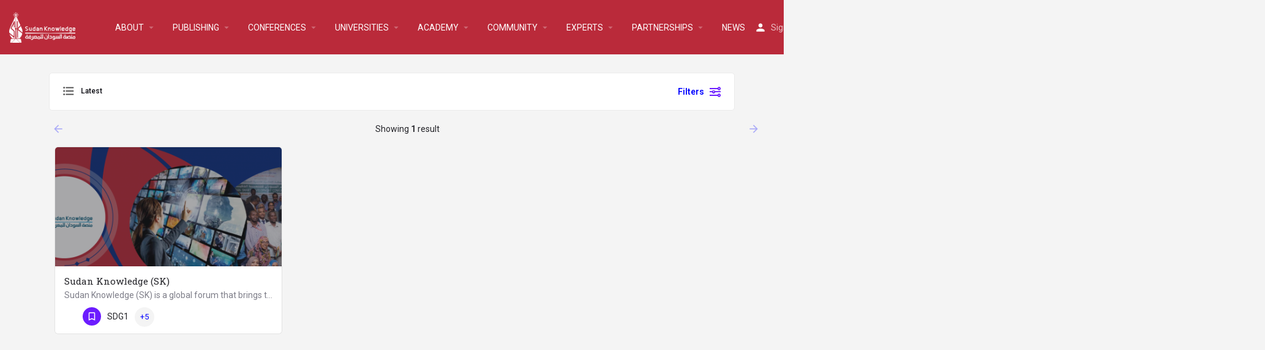

--- FILE ---
content_type: text/html; charset=UTF-8
request_url: https://sudanknowledge.org/world-organisations/sudan/
body_size: 25313
content:






<!DOCTYPE html>
<html lang="en-US">
<head>
	<meta charset="UTF-8" />
	<meta name="viewport" content="width=device-width, initial-scale=1.0, maximum-scale=1.0, user-scalable=no" />
	<link rel="pingback" href="https://sudanknowledge.org/xmlrpc.php">

	
        <script>
            var wpdm_site_url = 'https://sudanknowledge.org/';
            var wpdm_home_url = 'https://sudanknowledge.org/';
            var ajax_url = 'https://sudanknowledge.org/wp-admin/admin-ajax.php';
            var ajaxurl = 'https://sudanknowledge.org/wp-admin/admin-ajax.php';
            var wpdm_ajax_url = 'https://sudanknowledge.org/wp-admin/admin-ajax.php';
            var wpdm_ajax_popup = '0';
        </script>


        <title>Sudan &#8211;    منصة السودان للمعرفة</title>
<link rel="preload" as="font" href="https://sudanknowledge.org/wp-content/themes/my-listing/assets/fonts/GlacialIndifference/Regular.otf" crossorigin><link rel="preload" as="font" href="https://sudanknowledge.org/wp-content/themes/my-listing/assets/fonts/GlacialIndifference/Bold.otf" crossorigin><link rel="preload" as="font" href="https://sudanknowledge.org/wp-content/themes/my-listing/assets/fonts/GlacialIndifference/Italic.otf" crossorigin><meta name='robots' content='max-image-preview:large' />
<link rel='dns-prefetch' href='//api.tiles.mapbox.com' />
<link rel='dns-prefetch' href='//use.fontawesome.com' />
<link rel='dns-prefetch' href='//fonts.googleapis.com' />
<link rel="alternate" type="application/rss+xml" title="   منصة السودان للمعرفة &raquo; Feed" href="https://sudanknowledge.org/feed/" />
<link rel="alternate" type="application/rss+xml" title="   منصة السودان للمعرفة &raquo; Comments Feed" href="https://sudanknowledge.org/comments/feed/" />
<link rel="alternate" title="oEmbed (JSON)" type="application/json+oembed" href="https://sudanknowledge.org/wp-json/oembed/1.0/embed?url=https%3A%2F%2Fsudanknowledge.org%2Fworld-organisations%2Fsudan%2F" />
<link rel="alternate" title="oEmbed (XML)" type="text/xml+oembed" href="https://sudanknowledge.org/wp-json/oembed/1.0/embed?url=https%3A%2F%2Fsudanknowledge.org%2Fworld-organisations%2Fsudan%2F&#038;format=xml" />
<style id='wp-img-auto-sizes-contain-inline-css' type='text/css'>
img:is([sizes=auto i],[sizes^="auto," i]){contain-intrinsic-size:3000px 1500px}
/*# sourceURL=wp-img-auto-sizes-contain-inline-css */
</style>
<style id='classic-theme-styles-inline-css' type='text/css'>
/*! This file is auto-generated */
.wp-block-button__link{color:#fff;background-color:#32373c;border-radius:9999px;box-shadow:none;text-decoration:none;padding:calc(.667em + 2px) calc(1.333em + 2px);font-size:1.125em}.wp-block-file__button{background:#32373c;color:#fff;text-decoration:none}
/*# sourceURL=/wp-includes/css/classic-themes.min.css */
</style>
<link rel='stylesheet' id='wpdm-font-awesome-css' href='https://use.fontawesome.com/releases/v5.12.1/css/all.css?ver=6.9' type='text/css' media='all' />
<link rel='stylesheet' id='wpdm-front-bootstrap-css' href='https://sudanknowledge.org/wp-content/plugins/download-manager/assets/bootstrap/css/bootstrap.min.css?ver=6.9' type='text/css' media='all' />
<link rel='stylesheet' id='wpdm-front-css' href='https://sudanknowledge.org/wp-content/plugins/download-manager/assets/css/front.css?ver=6.9' type='text/css' media='all' />
<link rel='stylesheet' id='hide-admin-bar-based-on-user-roles-css' href='https://sudanknowledge.org/wp-content/plugins/hide-admin-bar-based-on-user-roles/public/css/hide-admin-bar-based-on-user-roles-public.css?ver=4.0.0' type='text/css' media='all' />
<link rel='stylesheet' id='t4bnewsticker-css' href='https://sudanknowledge.org/wp-content/plugins/t4b-news-ticker/assets/css/t4bnewsticker.css?ver=1.3.2' type='text/css' media='all' />
<link rel='stylesheet' id='woocommerce-layout-css' href='https://sudanknowledge.org/wp-content/plugins/woocommerce/assets/css/woocommerce-layout.css?ver=9.4.4' type='text/css' media='all' />
<link rel='stylesheet' id='woocommerce-smallscreen-css' href='https://sudanknowledge.org/wp-content/plugins/woocommerce/assets/css/woocommerce-smallscreen.css?ver=9.4.4' type='text/css' media='only screen and (max-width: 768px)' />
<link rel='stylesheet' id='woocommerce-general-css' href='https://sudanknowledge.org/wp-content/plugins/woocommerce/assets/css/woocommerce.css?ver=9.4.4' type='text/css' media='all' />
<style id='woocommerce-inline-inline-css' type='text/css'>
.woocommerce form .form-row .required { visibility: visible; }
/*# sourceURL=woocommerce-inline-inline-css */
</style>
<link rel='stylesheet' id='wp-show-posts-css' href='https://sudanknowledge.org/wp-content/plugins/wp-show-posts/css/wp-show-posts-min.css?ver=1.1.6' type='text/css' media='all' />
<link rel='stylesheet' id='elementor-icons-css' href='https://sudanknowledge.org/wp-content/plugins/elementor/assets/lib/eicons/css/elementor-icons.min.css?ver=5.32.0' type='text/css' media='all' />
<link rel='stylesheet' id='elementor-frontend-css' href='https://sudanknowledge.org/wp-content/plugins/elementor/assets/css/frontend.min.css?ver=3.25.10' type='text/css' media='all' />
<link rel='stylesheet' id='swiper-css' href='https://sudanknowledge.org/wp-content/plugins/elementor/assets/lib/swiper/v8/css/swiper.min.css?ver=8.4.5' type='text/css' media='all' />
<link rel='stylesheet' id='e-swiper-css' href='https://sudanknowledge.org/wp-content/plugins/elementor/assets/css/conditionals/e-swiper.min.css?ver=3.25.10' type='text/css' media='all' />
<link rel='stylesheet' id='elementor-post-205-css' href='https://sudanknowledge.org/wp-content/uploads/elementor/css/post-205.css?ver=1733345810' type='text/css' media='all' />
<link rel='stylesheet' id='elementor-pro-css' href='https://sudanknowledge.org/wp-content/plugins/elementor-pro/assets/css/frontend.min.css?ver=3.12.1' type='text/css' media='all' />
<link rel='stylesheet' id='font-awesome-5-all-css' href='https://sudanknowledge.org/wp-content/plugins/elementor/assets/lib/font-awesome/css/all.min.css?ver=3.25.10' type='text/css' media='all' />
<link rel='stylesheet' id='font-awesome-4-shim-css' href='https://sudanknowledge.org/wp-content/plugins/elementor/assets/lib/font-awesome/css/v4-shims.min.css?ver=3.25.10' type='text/css' media='all' />
<link rel='preload stylesheet' as='style' onload="this.onload=null;this.rel='stylesheet'" id='mapbox-gl-css' href='https://api.tiles.mapbox.com/mapbox-gl-js/v1.9.0/mapbox-gl.css?ver=2.6.5' type='text/css' media='all' />
<link rel='stylesheet' id='mylisting-mapbox-css' href='https://sudanknowledge.org/wp-content/themes/my-listing/assets/dist/maps/mapbox/mapbox.css?ver=2.6.5' type='text/css' media='all' />
<link rel='stylesheet' id='mylisting-icons-css' href='https://sudanknowledge.org/wp-content/themes/my-listing/assets/dist/icons.css?ver=2.6.5' type='text/css' media='all' />
<link rel='stylesheet' id='mylisting-material-icons-css' href='https://fonts.googleapis.com/icon?family=Material+Icons&#038;display=swap&#038;ver=6.9' type='text/css' media='all' />
<link rel='stylesheet' id='select2-css' href='https://sudanknowledge.org/wp-content/plugins/woocommerce/assets/css/select2.css?ver=9.4.4' type='text/css' media='all' />
<link rel='stylesheet' id='mylisting-vendor-css' href='https://sudanknowledge.org/wp-content/themes/my-listing/assets/dist/vendor.css?ver=2.6.5' type='text/css' media='all' />
<link rel='stylesheet' id='mylisting-frontend-css' href='https://sudanknowledge.org/wp-content/themes/my-listing/assets/dist/frontend.css?ver=2.6.5' type='text/css' media='all' />
<link rel='stylesheet' id='theme-styles-default-css' href='https://sudanknowledge.org/wp-content/themes/my-listing/style.css?ver=6.9' type='text/css' media='all' />
<style id='theme-styles-default-inline-css' type='text/css'>
:root{}
/*# sourceURL=theme-styles-default-inline-css */
</style>
<link rel='stylesheet' id='mylisting-default-fonts-css' href='https://sudanknowledge.org/wp-content/themes/my-listing/assets/dist/default-fonts.css?ver=2.6.5' type='text/css' media='all' />
<link rel='stylesheet' id='mylisting-dynamic-styles-css' href='https://sudanknowledge.org/wp-content/uploads/mylisting-dynamic-styles.css?ver=1735538790' type='text/css' media='all' />
<link rel='stylesheet' id='google-fonts-1-css' href='https://fonts.googleapis.com/css?family=Roboto%3A100%2C100italic%2C200%2C200italic%2C300%2C300italic%2C400%2C400italic%2C500%2C500italic%2C600%2C600italic%2C700%2C700italic%2C800%2C800italic%2C900%2C900italic%7CRoboto+Slab%3A100%2C100italic%2C200%2C200italic%2C300%2C300italic%2C400%2C400italic%2C500%2C500italic%2C600%2C600italic%2C700%2C700italic%2C800%2C800italic%2C900%2C900italic&#038;display=auto&#038;ver=6.9' type='text/css' media='all' />
<link rel="preconnect" href="https://fonts.gstatic.com/" crossorigin><script type="text/javascript" src="https://sudanknowledge.org/wp-includes/js/jquery/jquery.min.js?ver=3.7.1" id="jquery-core-js"></script>
<script type="text/javascript" src="https://sudanknowledge.org/wp-includes/js/jquery/jquery-migrate.min.js?ver=3.4.1" id="jquery-migrate-js"></script>
<script type="text/javascript" src="https://sudanknowledge.org/wp-content/plugins/download-manager/assets/bootstrap/js/popper.min.js?ver=6.9" id="wpdm-poper-js"></script>
<script type="text/javascript" src="https://sudanknowledge.org/wp-content/plugins/download-manager/assets/bootstrap/js/bootstrap.min.js?ver=6.9" id="wpdm-front-bootstrap-js"></script>
<script type="text/javascript" id="frontjs-js-extra">
/* <![CDATA[ */
var wpdm_url = {"home":"https://sudanknowledge.org/","site":"https://sudanknowledge.org/","ajax":"https://sudanknowledge.org/wp-admin/admin-ajax.php"};
var wpdm_asset = {"bsversion":"","spinner":"\u003Ci class=\"fas fa-sun fa-spin\"\u003E\u003C/i\u003E"};
//# sourceURL=frontjs-js-extra
/* ]]> */
</script>
<script type="text/javascript" src="https://sudanknowledge.org/wp-content/plugins/download-manager/assets/js/front.js?ver=5.3.3" id="frontjs-js"></script>
<script type="text/javascript" src="https://sudanknowledge.org/wp-content/plugins/hide-admin-bar-based-on-user-roles/public/js/hide-admin-bar-based-on-user-roles-public.js?ver=4.0.0" id="hide-admin-bar-based-on-user-roles-js"></script>
<script type="text/javascript" src="https://sudanknowledge.org/wp-content/plugins/woocommerce/assets/js/jquery-blockui/jquery.blockUI.min.js?ver=2.7.0-wc.9.4.4" id="jquery-blockui-js" data-wp-strategy="defer"></script>
<script type="text/javascript" id="wc-add-to-cart-js-extra">
/* <![CDATA[ */
var wc_add_to_cart_params = {"ajax_url":"/wp-admin/admin-ajax.php","wc_ajax_url":"/?wc-ajax=%%endpoint%%&elementor_page_id=78230","i18n_view_cart":"View cart","cart_url":"https://sudanknowledge.org/cart-2/","is_cart":"","cart_redirect_after_add":"no"};
//# sourceURL=wc-add-to-cart-js-extra
/* ]]> */
</script>
<script type="text/javascript" src="https://sudanknowledge.org/wp-content/plugins/woocommerce/assets/js/frontend/add-to-cart.min.js?ver=9.4.4" id="wc-add-to-cart-js" data-wp-strategy="defer"></script>
<script type="text/javascript" src="https://sudanknowledge.org/wp-content/plugins/woocommerce/assets/js/js-cookie/js.cookie.min.js?ver=2.1.4-wc.9.4.4" id="js-cookie-js" defer="defer" data-wp-strategy="defer"></script>
<script type="text/javascript" id="woocommerce-js-extra">
/* <![CDATA[ */
var woocommerce_params = {"ajax_url":"/wp-admin/admin-ajax.php","wc_ajax_url":"/?wc-ajax=%%endpoint%%&elementor_page_id=78230"};
//# sourceURL=woocommerce-js-extra
/* ]]> */
</script>
<script type="text/javascript" src="https://sudanknowledge.org/wp-content/plugins/woocommerce/assets/js/frontend/woocommerce.min.js?ver=9.4.4" id="woocommerce-js" defer="defer" data-wp-strategy="defer"></script>
<script type="text/javascript" src="https://sudanknowledge.org/wp-content/plugins/js_composer/assets/js/vendors/woocommerce-add-to-cart.js?ver=6.6.0" id="vc_woocommerce-add-to-cart-js-js"></script>
<script type="text/javascript" src="https://sudanknowledge.org/wp-content/plugins/elementor/assets/lib/font-awesome/js/v4-shims.min.js?ver=3.25.10" id="font-awesome-4-shim-js"></script>
<link rel="https://api.w.org/" href="https://sudanknowledge.org/wp-json/" /><link rel="alternate" title="JSON" type="application/json" href="https://sudanknowledge.org/wp-json/wp/v2/pages/78230" /><link rel="EditURI" type="application/rsd+xml" title="RSD" href="https://sudanknowledge.org/xmlrpc.php?rsd" />
<meta name="generator" content="WordPress 6.9" />
<meta name="generator" content="WooCommerce 9.4.4" />
<link rel="canonical" href="https://sudanknowledge.org/world-organisations/sudan/" />
<link rel='shortlink' href='https://sudanknowledge.org/?p=78230' />
<script type="text/javascript">var MyListing = {"Helpers":{},"Handlers":{},"MapConfig":{"ClusterSize":35,"AccessToken":"pk.eyJ1IjoicHVybmltYTA5OCIsImEiOiJja2w3cmh5N2oyN2o5Mm90N2RjYjd4d3dyIn0.DmhFxcS6vF9h2WNpN6unDQ","Language":false,"TypeRestrictions":[],"CountryRestrictions":[],"CustomSkins":{}}};</script><script type="text/javascript">var CASE27 = {"ajax_url":"https:\/\/sudanknowledge.org\/wp-admin\/admin-ajax.php","login_url":"https:\/\/sudanknowledge.org\/my-account-2\/","register_url":"https:\/\/sudanknowledge.org\/my-account-2\/?register","mylisting_ajax_url":"\/?mylisting-ajax=1","env":"production","ajax_nonce":"1b530f34e1","l10n":{"selectOption":"Select an option","errorLoading":"The results could not be loaded.","loadingMore":"Loading more results\u2026","noResults":"No results found","searching":"Searching\u2026","datepicker":{"format":"DD MMMM, YY","timeFormat":"h:mm A","dateTimeFormat":"DD MMMM, YY, h:mm A","timePicker24Hour":false,"firstDay":1,"applyLabel":"Apply","cancelLabel":"Cancel","customRangeLabel":"Custom Range","daysOfWeek":["Su","Mo","Tu","We","Th","Fr","Sa"],"monthNames":["January","February","March","April","May","June","July","August","September","October","November","December"]},"irreversible_action":"This is an irreversible action. Proceed anyway?","delete_listing_confirm":"Are you sure you want to delete this listing?","copied_to_clipboard":"Copied!","nearby_listings_location_required":"Enter a location to find nearby listings.","nearby_listings_retrieving_location":"Retrieving location...","nearby_listings_searching":"Searching for nearby listings...","geolocation_failed":"You must enable location to use this feature.","something_went_wrong":"Something went wrong.","all_in_category":"All in \"%s\"","invalid_file_type":"Invalid file type. Accepted types:","file_limit_exceeded":"You have exceeded the file upload limit (%d)."},"woocommerce":[],"js_field_html_img":"<div class=\"uploaded-file uploaded-image review-gallery-image job-manager-uploaded-file\">\t<span class=\"uploaded-file-preview\">\t\t\t\t\t<span class=\"job-manager-uploaded-file-preview\">\t\t\t\t<img src=\"\">\t\t\t<\/span>\t\t\t\t<a class=\"remove-uploaded-file review-gallery-image-remove job-manager-remove-uploaded-file\"><i class=\"mi delete\"><\/i><\/a>\t<\/span>\t<input type=\"hidden\" class=\"input-text\" name=\"\" value=\"b64:\"><\/div>","js_field_html":"<div class=\"uploaded-file  review-gallery-image job-manager-uploaded-file\">\t<span class=\"uploaded-file-preview\">\t\t\t\t\t<span class=\"job-manager-uploaded-file-name\">\t\t\t\t<i class=\"mi insert_drive_file uploaded-file-icon\"><\/i>\t\t\t\t<code><\/code>\t\t\t<\/span>\t\t\t\t<a class=\"remove-uploaded-file review-gallery-image-remove job-manager-remove-uploaded-file\"><i class=\"mi delete\"><\/i><\/a>\t<\/span>\t<input type=\"hidden\" class=\"input-text\" name=\"\" value=\"b64:\"><\/div>"};</script>	<noscript><style>.woocommerce-product-gallery{ opacity: 1 !important; }</style></noscript>
	<meta name="generator" content="Elementor 3.25.10; features: additional_custom_breakpoints, e_optimized_control_loading; settings: css_print_method-external, google_font-enabled, font_display-auto">
			<style>
				.e-con.e-parent:nth-of-type(n+4):not(.e-lazyloaded):not(.e-no-lazyload),
				.e-con.e-parent:nth-of-type(n+4):not(.e-lazyloaded):not(.e-no-lazyload) * {
					background-image: none !important;
				}
				@media screen and (max-height: 1024px) {
					.e-con.e-parent:nth-of-type(n+3):not(.e-lazyloaded):not(.e-no-lazyload),
					.e-con.e-parent:nth-of-type(n+3):not(.e-lazyloaded):not(.e-no-lazyload) * {
						background-image: none !important;
					}
				}
				@media screen and (max-height: 640px) {
					.e-con.e-parent:nth-of-type(n+2):not(.e-lazyloaded):not(.e-no-lazyload),
					.e-con.e-parent:nth-of-type(n+2):not(.e-lazyloaded):not(.e-no-lazyload) * {
						background-image: none !important;
					}
				}
			</style>
			<meta name="generator" content="Powered by WPBakery Page Builder - drag and drop page builder for WordPress."/>
<style class='wp-fonts-local' type='text/css'>
@font-face{font-family:Inter;font-style:normal;font-weight:300 900;font-display:fallback;src:url('https://sudanknowledge.org/wp-content/plugins/woocommerce/assets/fonts/Inter-VariableFont_slnt,wght.woff2') format('woff2');font-stretch:normal;}
@font-face{font-family:Cardo;font-style:normal;font-weight:400;font-display:fallback;src:url('https://sudanknowledge.org/wp-content/plugins/woocommerce/assets/fonts/cardo_normal_400.woff2') format('woff2');}
</style>
<link rel="icon" href="https://sudanknowledge.org/wp-content/uploads/2023/03/cropped-sk-32x32.jpg" sizes="32x32" />
<link rel="icon" href="https://sudanknowledge.org/wp-content/uploads/2023/03/cropped-sk-192x192.jpg" sizes="192x192" />
<link rel="apple-touch-icon" href="https://sudanknowledge.org/wp-content/uploads/2023/03/cropped-sk-180x180.jpg" />
<meta name="msapplication-TileImage" content="https://sudanknowledge.org/wp-content/uploads/2023/03/cropped-sk-270x270.jpg" />
<script>window.dzsvg_settings= {dzsvg_site_url: "https://sudanknowledge.org/",version: "11.66",ajax_url: "https://sudanknowledge.org/wp-admin/admin-ajax.php",deeplink_str: "the-video", debug_mode:"off", merge_social_into_one:"off"}; window.dzsvg_site_url="https://sudanknowledge.org";window.dzsvg_plugin_url="https://sudanknowledge.org/wp-content/plugins/dzs-videogallery/";</script><style type="text/css" id="mylisting-element-queries">.featured-search[max-width~="1000px"] .form-group, .featured-search .filter-count-3 .form-group { width: calc(33.3% - 12px); margin-right: 18px; } .featured-search[max-width~="1000px"] .form-group:nth-child(3n), .featured-search .filter-count-3 .form-group:nth-child(3n) { margin-right: 0; } .featured-search[max-width~="750px"] .form-group, .featured-search .filter-count-2 .form-group { width: calc(50% - 5px); margin-right: 10px !important; } .featured-search[max-width~="750px"] .form-group:nth-child(2n), .featured-search .filter-count-2 .form-group:nth-child(2n) { margin-right: 0 !important; } .featured-search[max-width~="550px"] .form-group, .featured-search .filter-count-1 .form-group { width: 100%; margin-right: 0 !important; } </style><noscript><style> .wpb_animate_when_almost_visible { opacity: 1; }</style></noscript><style type="text/css" id="mylisting-typography"></style><meta name="generator" content="WordPress Download Manager 5.3.3" />
                <link href="https://fonts.googleapis.com/css?family=Rubik"
              rel="stylesheet">
        <style>
            .w3eden .fetfont,
            .w3eden .btn,
            .w3eden .btn.wpdm-front h3.title,
            .w3eden .wpdm-social-lock-box .IN-widget a span:last-child,
            .w3eden #xfilelist .panel-heading,
            .w3eden .wpdm-frontend-tabs a,
            .w3eden .alert:before,
            .w3eden .panel .panel-heading,
            .w3eden .discount-msg,
            .w3eden .panel.dashboard-panel h3,
            .w3eden #wpdm-dashboard-sidebar .list-group-item,
            .w3eden #package-description .wp-switch-editor,
            .w3eden .w3eden.author-dashbboard .nav.nav-tabs li a,
            .w3eden .wpdm_cart thead th,
            .w3eden #csp .list-group-item,
            .w3eden .modal-title {
                font-family: Rubik, -apple-system, BlinkMacSystemFont, "Segoe UI", Roboto, Helvetica, Arial, sans-serif, "Apple Color Emoji", "Segoe UI Emoji", "Segoe UI Symbol";
                text-transform: uppercase;
                font-weight: 700;
            }
            .w3eden #csp .list-group-item {
                text-transform: unset;
            }


        </style>
            <style>
        /* WPDM Link Template Styles */

        </style>
                <style>

            :root {
                --color-primary: #4a8eff;
                --color-primary-rgb: 74, 142, 255;
                --color-primary-hover: #4a8eff;
                --color-primary-active: #4a8eff;
                --color-secondary: #4a8eff;
                --color-secondary-rgb: 74, 142, 255;
                --color-secondary-hover: #4a8eff;
                --color-secondary-active: #4a8eff;
                --color-success: #18ce0f;
                --color-success-rgb: 24, 206, 15;
                --color-success-hover: #4a8eff;
                --color-success-active: #4a8eff;
                --color-info: #2CA8FF;
                --color-info-rgb: 44, 168, 255;
                --color-info-hover: #2CA8FF;
                --color-info-active: #2CA8FF;
                --color-warning: #f29e0f;
                --color-warning-rgb: 242, 158, 15;
                --color-warning-hover: orange;
                --color-warning-active: orange;
                --color-danger: #ff5062;
                --color-danger-rgb: 255, 80, 98;
                --color-danger-hover: #ff5062;
                --color-danger-active: #ff5062;
                --color-green: #30b570;
                --color-blue: #0073ff;
                --color-purple: #8557D3;
                --color-red: #ff5062;
                --color-muted: rgba(69, 89, 122, 0.6);
                --wpdm-font: "Rubik", -apple-system, BlinkMacSystemFont, "Segoe UI", Roboto, Helvetica, Arial, sans-serif, "Apple Color Emoji", "Segoe UI Emoji", "Segoe UI Symbol";
            }

            .wpdm-download-link.btn.btn-primary {
                border-radius: 4px;
            }


        </style>
        <link rel='stylesheet' id='wc-blocks-style-css' href='https://sudanknowledge.org/wp-content/plugins/woocommerce/assets/client/blocks/wc-blocks.css?ver=wc-9.4.4' type='text/css' media='all' />
<style id='global-styles-inline-css' type='text/css'>
:root{--wp--preset--aspect-ratio--square: 1;--wp--preset--aspect-ratio--4-3: 4/3;--wp--preset--aspect-ratio--3-4: 3/4;--wp--preset--aspect-ratio--3-2: 3/2;--wp--preset--aspect-ratio--2-3: 2/3;--wp--preset--aspect-ratio--16-9: 16/9;--wp--preset--aspect-ratio--9-16: 9/16;--wp--preset--color--black: #000000;--wp--preset--color--cyan-bluish-gray: #abb8c3;--wp--preset--color--white: #ffffff;--wp--preset--color--pale-pink: #f78da7;--wp--preset--color--vivid-red: #cf2e2e;--wp--preset--color--luminous-vivid-orange: #ff6900;--wp--preset--color--luminous-vivid-amber: #fcb900;--wp--preset--color--light-green-cyan: #7bdcb5;--wp--preset--color--vivid-green-cyan: #00d084;--wp--preset--color--pale-cyan-blue: #8ed1fc;--wp--preset--color--vivid-cyan-blue: #0693e3;--wp--preset--color--vivid-purple: #9b51e0;--wp--preset--gradient--vivid-cyan-blue-to-vivid-purple: linear-gradient(135deg,rgb(6,147,227) 0%,rgb(155,81,224) 100%);--wp--preset--gradient--light-green-cyan-to-vivid-green-cyan: linear-gradient(135deg,rgb(122,220,180) 0%,rgb(0,208,130) 100%);--wp--preset--gradient--luminous-vivid-amber-to-luminous-vivid-orange: linear-gradient(135deg,rgb(252,185,0) 0%,rgb(255,105,0) 100%);--wp--preset--gradient--luminous-vivid-orange-to-vivid-red: linear-gradient(135deg,rgb(255,105,0) 0%,rgb(207,46,46) 100%);--wp--preset--gradient--very-light-gray-to-cyan-bluish-gray: linear-gradient(135deg,rgb(238,238,238) 0%,rgb(169,184,195) 100%);--wp--preset--gradient--cool-to-warm-spectrum: linear-gradient(135deg,rgb(74,234,220) 0%,rgb(151,120,209) 20%,rgb(207,42,186) 40%,rgb(238,44,130) 60%,rgb(251,105,98) 80%,rgb(254,248,76) 100%);--wp--preset--gradient--blush-light-purple: linear-gradient(135deg,rgb(255,206,236) 0%,rgb(152,150,240) 100%);--wp--preset--gradient--blush-bordeaux: linear-gradient(135deg,rgb(254,205,165) 0%,rgb(254,45,45) 50%,rgb(107,0,62) 100%);--wp--preset--gradient--luminous-dusk: linear-gradient(135deg,rgb(255,203,112) 0%,rgb(199,81,192) 50%,rgb(65,88,208) 100%);--wp--preset--gradient--pale-ocean: linear-gradient(135deg,rgb(255,245,203) 0%,rgb(182,227,212) 50%,rgb(51,167,181) 100%);--wp--preset--gradient--electric-grass: linear-gradient(135deg,rgb(202,248,128) 0%,rgb(113,206,126) 100%);--wp--preset--gradient--midnight: linear-gradient(135deg,rgb(2,3,129) 0%,rgb(40,116,252) 100%);--wp--preset--font-size--small: 13px;--wp--preset--font-size--medium: 20px;--wp--preset--font-size--large: 36px;--wp--preset--font-size--x-large: 42px;--wp--preset--font-family--inter: "Inter", sans-serif;--wp--preset--font-family--cardo: Cardo;--wp--preset--spacing--20: 0.44rem;--wp--preset--spacing--30: 0.67rem;--wp--preset--spacing--40: 1rem;--wp--preset--spacing--50: 1.5rem;--wp--preset--spacing--60: 2.25rem;--wp--preset--spacing--70: 3.38rem;--wp--preset--spacing--80: 5.06rem;--wp--preset--shadow--natural: 6px 6px 9px rgba(0, 0, 0, 0.2);--wp--preset--shadow--deep: 12px 12px 50px rgba(0, 0, 0, 0.4);--wp--preset--shadow--sharp: 6px 6px 0px rgba(0, 0, 0, 0.2);--wp--preset--shadow--outlined: 6px 6px 0px -3px rgb(255, 255, 255), 6px 6px rgb(0, 0, 0);--wp--preset--shadow--crisp: 6px 6px 0px rgb(0, 0, 0);}:where(.is-layout-flex){gap: 0.5em;}:where(.is-layout-grid){gap: 0.5em;}body .is-layout-flex{display: flex;}.is-layout-flex{flex-wrap: wrap;align-items: center;}.is-layout-flex > :is(*, div){margin: 0;}body .is-layout-grid{display: grid;}.is-layout-grid > :is(*, div){margin: 0;}:where(.wp-block-columns.is-layout-flex){gap: 2em;}:where(.wp-block-columns.is-layout-grid){gap: 2em;}:where(.wp-block-post-template.is-layout-flex){gap: 1.25em;}:where(.wp-block-post-template.is-layout-grid){gap: 1.25em;}.has-black-color{color: var(--wp--preset--color--black) !important;}.has-cyan-bluish-gray-color{color: var(--wp--preset--color--cyan-bluish-gray) !important;}.has-white-color{color: var(--wp--preset--color--white) !important;}.has-pale-pink-color{color: var(--wp--preset--color--pale-pink) !important;}.has-vivid-red-color{color: var(--wp--preset--color--vivid-red) !important;}.has-luminous-vivid-orange-color{color: var(--wp--preset--color--luminous-vivid-orange) !important;}.has-luminous-vivid-amber-color{color: var(--wp--preset--color--luminous-vivid-amber) !important;}.has-light-green-cyan-color{color: var(--wp--preset--color--light-green-cyan) !important;}.has-vivid-green-cyan-color{color: var(--wp--preset--color--vivid-green-cyan) !important;}.has-pale-cyan-blue-color{color: var(--wp--preset--color--pale-cyan-blue) !important;}.has-vivid-cyan-blue-color{color: var(--wp--preset--color--vivid-cyan-blue) !important;}.has-vivid-purple-color{color: var(--wp--preset--color--vivid-purple) !important;}.has-black-background-color{background-color: var(--wp--preset--color--black) !important;}.has-cyan-bluish-gray-background-color{background-color: var(--wp--preset--color--cyan-bluish-gray) !important;}.has-white-background-color{background-color: var(--wp--preset--color--white) !important;}.has-pale-pink-background-color{background-color: var(--wp--preset--color--pale-pink) !important;}.has-vivid-red-background-color{background-color: var(--wp--preset--color--vivid-red) !important;}.has-luminous-vivid-orange-background-color{background-color: var(--wp--preset--color--luminous-vivid-orange) !important;}.has-luminous-vivid-amber-background-color{background-color: var(--wp--preset--color--luminous-vivid-amber) !important;}.has-light-green-cyan-background-color{background-color: var(--wp--preset--color--light-green-cyan) !important;}.has-vivid-green-cyan-background-color{background-color: var(--wp--preset--color--vivid-green-cyan) !important;}.has-pale-cyan-blue-background-color{background-color: var(--wp--preset--color--pale-cyan-blue) !important;}.has-vivid-cyan-blue-background-color{background-color: var(--wp--preset--color--vivid-cyan-blue) !important;}.has-vivid-purple-background-color{background-color: var(--wp--preset--color--vivid-purple) !important;}.has-black-border-color{border-color: var(--wp--preset--color--black) !important;}.has-cyan-bluish-gray-border-color{border-color: var(--wp--preset--color--cyan-bluish-gray) !important;}.has-white-border-color{border-color: var(--wp--preset--color--white) !important;}.has-pale-pink-border-color{border-color: var(--wp--preset--color--pale-pink) !important;}.has-vivid-red-border-color{border-color: var(--wp--preset--color--vivid-red) !important;}.has-luminous-vivid-orange-border-color{border-color: var(--wp--preset--color--luminous-vivid-orange) !important;}.has-luminous-vivid-amber-border-color{border-color: var(--wp--preset--color--luminous-vivid-amber) !important;}.has-light-green-cyan-border-color{border-color: var(--wp--preset--color--light-green-cyan) !important;}.has-vivid-green-cyan-border-color{border-color: var(--wp--preset--color--vivid-green-cyan) !important;}.has-pale-cyan-blue-border-color{border-color: var(--wp--preset--color--pale-cyan-blue) !important;}.has-vivid-cyan-blue-border-color{border-color: var(--wp--preset--color--vivid-cyan-blue) !important;}.has-vivid-purple-border-color{border-color: var(--wp--preset--color--vivid-purple) !important;}.has-vivid-cyan-blue-to-vivid-purple-gradient-background{background: var(--wp--preset--gradient--vivid-cyan-blue-to-vivid-purple) !important;}.has-light-green-cyan-to-vivid-green-cyan-gradient-background{background: var(--wp--preset--gradient--light-green-cyan-to-vivid-green-cyan) !important;}.has-luminous-vivid-amber-to-luminous-vivid-orange-gradient-background{background: var(--wp--preset--gradient--luminous-vivid-amber-to-luminous-vivid-orange) !important;}.has-luminous-vivid-orange-to-vivid-red-gradient-background{background: var(--wp--preset--gradient--luminous-vivid-orange-to-vivid-red) !important;}.has-very-light-gray-to-cyan-bluish-gray-gradient-background{background: var(--wp--preset--gradient--very-light-gray-to-cyan-bluish-gray) !important;}.has-cool-to-warm-spectrum-gradient-background{background: var(--wp--preset--gradient--cool-to-warm-spectrum) !important;}.has-blush-light-purple-gradient-background{background: var(--wp--preset--gradient--blush-light-purple) !important;}.has-blush-bordeaux-gradient-background{background: var(--wp--preset--gradient--blush-bordeaux) !important;}.has-luminous-dusk-gradient-background{background: var(--wp--preset--gradient--luminous-dusk) !important;}.has-pale-ocean-gradient-background{background: var(--wp--preset--gradient--pale-ocean) !important;}.has-electric-grass-gradient-background{background: var(--wp--preset--gradient--electric-grass) !important;}.has-midnight-gradient-background{background: var(--wp--preset--gradient--midnight) !important;}.has-small-font-size{font-size: var(--wp--preset--font-size--small) !important;}.has-medium-font-size{font-size: var(--wp--preset--font-size--medium) !important;}.has-large-font-size{font-size: var(--wp--preset--font-size--large) !important;}.has-x-large-font-size{font-size: var(--wp--preset--font-size--x-large) !important;}
/*# sourceURL=global-styles-inline-css */
</style>
</head>
<body class="wp-singular page-template-default page page-id-78230 page-child parent-pageid-78164 wp-theme-my-listing theme-my-listing woocommerce-no-js my-listing wpb-js-composer js-comp-ver-6.6.0 vc_responsive elementor-default elementor-kit-205 elementor-page elementor-page-78230">

<div id="c27-site-wrapper">

<header class="c27-main-header header header-style-default header-dark-skin header-scroll-dark-skin hide-until-load header-scroll-hide header-menu-left">
	<div class="header-skin"></div>
	<div class="header-container">
		<div class="header-top container-fluid">
			<div class="header-left">
			<div class="mobile-menu">
				<a href="#main-menu">
					<div class="mobile-menu-lines"><i class="mi menu"></i></div>
				</a>
			</div>
			<div class="logo">
									
					<a href="https://sudanknowledge.org/" class="static-logo">
						<img src="https://sudanknowledge.org/wp-content/uploads/2022/09/SK_New_LOGO_White-1024x476.png">
					</a>
							</div>
						</div>
			<div class="header-center">
			<div class="i-nav">
				<div class="mobile-nav-head">
					<div class="mnh-close-icon">
						<a href="#close-main-menu">
							<i class="mi menu"></i>
						</a>
					</div>

									</div>

				
					<ul id="menu-newmenu" class="main-menu main-nav"><li id="menu-item-61912" class="menu-item menu-item-type-custom menu-item-object-custom menu-item-has-children menu-item-61912"><a href="/about/">ABOUT</a>
<div class="submenu-toggle"><i class="material-icons">arrow_drop_down</i></div><ul class="sub-menu i-dropdown">
	<li id="menu-item-63887" class="menu-item menu-item-type-post_type menu-item-object-page menu-item-63887"><a href="https://sudanknowledge.org/about/">About SK</a></li>
	<li id="menu-item-88034" class="menu-item menu-item-type-custom menu-item-object-custom menu-item-88034"><a href="https://sudanknowledge.org/search/">Portfolio</a></li>
	<li id="menu-item-85221" class="menu-item menu-item-type-custom menu-item-object-custom menu-item-85221"><a href="https://sdgswhoswho.org/team/">Teams</a></li>
	<li id="menu-item-61914" class="menu-item menu-item-type-custom menu-item-object-custom menu-item-61914"><a href="/contact-us/">Contact Us</a></li>
</ul>
</li>
<li id="menu-item-85947" class="menu-item menu-item-type-post_type menu-item-object-page menu-item-has-children menu-item-85947"><a href="https://sudanknowledge.org/publishing/">PUBLISHING</a>
<div class="submenu-toggle"><i class="material-icons">arrow_drop_down</i></div><ul class="sub-menu i-dropdown">
	<li id="menu-item-85948" class="menu-item menu-item-type-post_type menu-item-object-page menu-item-has-children menu-item-85948"><a href="https://sudanknowledge.org/publishing/">Overview</a>
	<div class="submenu-toggle"><i class="material-icons">arrow_drop_down</i></div><ul class="sub-menu i-dropdown">
		<li id="menu-item-85931" class="menu-item menu-item-type-post_type menu-item-object-page menu-item-85931"><a href="https://sudanknowledge.org/publications/ethics/">Publishing Ethics</a></li>
		<li id="menu-item-85799" class="menu-item menu-item-type-custom menu-item-object-custom menu-item-85799"><a href="/publications/indexing-ranking/">Indexing &#038; Ranking</a></li>
		<li id="menu-item-85793" class="menu-item menu-item-type-custom menu-item-object-custom menu-item-85793"><a href="/publications/eab/">Editorial Boards</a></li>
	</ul>
</li>
	<li id="menu-item-85693" class="menu-item menu-item-type-post_type menu-item-object-page menu-item-has-children menu-item-85693"><a href="https://sudanknowledge.org/journals/">Journals</a>
	<div class="submenu-toggle"><i class="material-icons">arrow_drop_down</i></div><ul class="sub-menu i-dropdown">
		<li id="menu-item-85880" class="menu-item menu-item-type-post_type menu-item-object-page menu-item-85880"><a href="https://sudanknowledge.org/all-journals/">All Journals</a></li>
		<li id="menu-item-85812" class="menu-item menu-item-type-custom menu-item-object-custom menu-item-85812"><a href="https://wasd.org.uk/listing/ijsr/">IJSR</a></li>
		<li id="menu-item-85822" class="menu-item menu-item-type-custom menu-item-object-custom menu-item-85822"><a href="https://wasd.org.uk/listing/ijga/">IJGA</a></li>
	</ul>
</li>
	<li id="menu-item-85764" class="menu-item menu-item-type-post_type menu-item-object-page menu-item-has-children menu-item-85764"><a href="https://sudanknowledge.org/books/">Books</a>
	<div class="submenu-toggle"><i class="material-icons">arrow_drop_down</i></div><ul class="sub-menu i-dropdown">
		<li id="menu-item-86279" class="menu-item menu-item-type-custom menu-item-object-custom menu-item-86279"><a href="/listing/sudan/">Sudan</a></li>
		<li id="menu-item-86280" class="menu-item menu-item-type-custom menu-item-object-custom menu-item-86280"><a href="/listing/diaspora/">Diaspora</a></li>
		<li id="menu-item-85868" class="menu-item menu-item-type-post_type menu-item-object-page menu-item-has-children menu-item-85868"><a href="https://sudanknowledge.org/all-books/">Other Books</a>
		<div class="submenu-toggle"><i class="material-icons">arrow_drop_down</i></div><ul class="sub-menu i-dropdown">
			<li id="menu-item-86277" class="menu-item menu-item-type-custom menu-item-object-custom menu-item-86277"><a href="https://wasd.org.uk/listing/africa-book-series/">Africa</a></li>
			<li id="menu-item-86278" class="menu-item menu-item-type-custom menu-item-object-custom menu-item-86278"><a href="https://wasd.org.uk/listing/mena/">MENA</a></li>
			<li id="menu-item-86281" class="menu-item menu-item-type-custom menu-item-object-custom menu-item-86281"><a href="https://wasd.org.uk/listing/proceedings/">Proceedings</a></li>
		</ul>
</li>
	</ul>
</li>
	<li id="menu-item-85949" class="menu-item menu-item-type-custom menu-item-object-custom menu-item-85949"><a href="https://wasdlibrary.org/">Digital Library</a></li>
	<li id="menu-item-85950" class="menu-item menu-item-type-custom menu-item-object-custom menu-item-85950"><a href="https://wasd.org.uk/shop/">Book Store</a></li>
</ul>
</li>
<li id="menu-item-85393" class="menu-item menu-item-type-custom menu-item-object-custom menu-item-has-children menu-item-85393"><a href="/conferences/">CONFERENCES</a>
<div class="submenu-toggle"><i class="material-icons">arrow_drop_down</i></div><ul class="sub-menu i-dropdown">
	<li id="menu-item-85394" class="menu-item menu-item-type-custom menu-item-object-custom menu-item-has-children menu-item-85394"><a href="/conferences/">Overview</a>
	<div class="submenu-toggle"><i class="material-icons">arrow_drop_down</i></div><ul class="sub-menu i-dropdown">
		<li id="menu-item-86478" class="menu-item menu-item-type-post_type menu-item-object-page menu-item-86478"><a href="https://sudanknowledge.org/conferences/speakers/">Past Speakers</a></li>
		<li id="menu-item-86438" class="menu-item menu-item-type-post_type menu-item-object-page menu-item-86438"><a href="https://sudanknowledge.org/conferences/host/">Host Requirements</a></li>
		<li id="menu-item-86447" class="menu-item menu-item-type-post_type menu-item-object-page menu-item-has-children menu-item-86447"><a href="https://sudanknowledge.org/conferences/sponsorship/">Sponsorship Opportunities</a>
		<div class="submenu-toggle"><i class="material-icons">arrow_drop_down</i></div><ul class="sub-menu i-dropdown">
			<li id="menu-item-86505" class="menu-item menu-item-type-post_type menu-item-object-page menu-item-86505"><a href="https://sudanknowledge.org/conferences/sponsorship/past/">Past Sponsors</a></li>
		</ul>
</li>
	</ul>
</li>
	<li id="menu-item-89768" class="menu-item menu-item-type-custom menu-item-object-custom menu-item-has-children menu-item-89768"><a href="/conferences/search/">Search All</a>
	<div class="submenu-toggle"><i class="material-icons">arrow_drop_down</i></div><ul class="sub-menu i-dropdown">
		<li id="menu-item-85398" class="menu-item menu-item-type-taxonomy menu-item-object-related-conferences menu-item-85398"><a href="https://sudanknowledge.org/related-conferences/forthcoming/">Forthcoming</a></li>
		<li id="menu-item-85401" class="menu-item menu-item-type-taxonomy menu-item-object-related-conferences menu-item-85401"><a href="https://sudanknowledge.org/related-conferences/past/">Past</a></li>
	</ul>
</li>
	<li id="menu-item-85395" class="menu-item menu-item-type-custom menu-item-object-custom menu-item-has-children menu-item-85395"><a href="/conferences/search/">Search by Subjects</a>
	<div class="submenu-toggle"><i class="material-icons">arrow_drop_down</i></div><ul class="sub-menu i-dropdown">
		<li id="menu-item-85599" class="menu-item menu-item-type-taxonomy menu-item-object-related-conferences menu-item-85599"><a href="https://sudanknowledge.org/related-conferences/sudan/">Sudan</a></li>
		<li id="menu-item-85402" class="menu-item menu-item-type-taxonomy menu-item-object-related-conferences menu-item-85402"><a href="https://sudanknowledge.org/related-conferences/sustainability/">Sustainability</a></li>
		<li id="menu-item-85431" class="menu-item menu-item-type-taxonomy menu-item-object-related-conferences menu-item-85431"><a href="https://sudanknowledge.org/related-conferences/united-nations/">United Nations</a></li>
		<li id="menu-item-85397" class="menu-item menu-item-type-taxonomy menu-item-object-related-conferences menu-item-85397"><a href="https://sudanknowledge.org/related-conferences/diaspora/">Diaspora</a></li>
		<li id="menu-item-85647" class="menu-item menu-item-type-taxonomy menu-item-object-related-conferences menu-item-85647"><a href="https://sudanknowledge.org/related-conferences/africa/">Africa</a></li>
		<li id="menu-item-85400" class="menu-item menu-item-type-taxonomy menu-item-object-related-conferences menu-item-85400"><a href="https://sudanknowledge.org/related-conferences/mena/">MENA</a></li>
		<li id="menu-item-85632" class="menu-item menu-item-type-taxonomy menu-item-object-related-conferences menu-item-has-children menu-item-85632"><a href="https://sudanknowledge.org/related-conferences/policy/">Policy</a>
		<div class="submenu-toggle"><i class="material-icons">arrow_drop_down</i></div><ul class="sub-menu i-dropdown">
			<li id="menu-item-85648" class="menu-item menu-item-type-taxonomy menu-item-object-related-conferences menu-item-85648"><a href="https://sudanknowledge.org/related-conferences/climate-change/">Climate Change</a></li>
			<li id="menu-item-85627" class="menu-item menu-item-type-taxonomy menu-item-object-related-conferences menu-item-has-children menu-item-85627"><a href="https://sudanknowledge.org/related-conferences/health/">Health</a>
			<div class="submenu-toggle"><i class="material-icons">arrow_drop_down</i></div><ul class="sub-menu i-dropdown">
				<li id="menu-item-85628" class="menu-item menu-item-type-taxonomy menu-item-object-related-conferences menu-item-85628"><a href="https://sudanknowledge.org/related-conferences/covid-19/">Covid 19</a></li>
				<li id="menu-item-85629" class="menu-item menu-item-type-taxonomy menu-item-object-related-conferences menu-item-85629"><a href="https://sudanknowledge.org/related-conferences/public-health/">Public Health</a></li>
			</ul>
</li>
			<li id="menu-item-85631" class="menu-item menu-item-type-taxonomy menu-item-object-related-conferences menu-item-has-children menu-item-85631"><a href="https://sudanknowledge.org/related-conferences/education/">Education</a>
			<div class="submenu-toggle"><i class="material-icons">arrow_drop_down</i></div><ul class="sub-menu i-dropdown">
				<li id="menu-item-85399" class="menu-item menu-item-type-taxonomy menu-item-object-related-conferences menu-item-85399"><a href="https://sudanknowledge.org/related-conferences/graduates/">Graduates</a></li>
				<li id="menu-item-85600" class="menu-item menu-item-type-taxonomy menu-item-object-related-conferences menu-item-85600"><a href="https://sudanknowledge.org/related-conferences/e-learning/">E-Learning</a></li>
			</ul>
</li>
			<li id="menu-item-85432" class="menu-item menu-item-type-taxonomy menu-item-object-related-conferences menu-item-85432"><a href="https://sudanknowledge.org/related-conferences/women/">Women</a></li>
			<li id="menu-item-85403" class="menu-item menu-item-type-taxonomy menu-item-object-related-conferences menu-item-85403"><a href="https://sudanknowledge.org/related-conferences/youth/">Youth</a></li>
		</ul>
</li>
		<li id="menu-item-85649" class="menu-item menu-item-type-taxonomy menu-item-object-related-conferences menu-item-85649"><a href="https://sudanknowledge.org/related-conferences/leadership/">Leadership</a></li>
		<li id="menu-item-85630" class="menu-item menu-item-type-taxonomy menu-item-object-related-conferences menu-item-has-children menu-item-85630"><a href="https://sudanknowledge.org/related-conferences/business/">Business</a>
		<div class="submenu-toggle"><i class="material-icons">arrow_drop_down</i></div><ul class="sub-menu i-dropdown">
			<li id="menu-item-85624" class="menu-item menu-item-type-taxonomy menu-item-object-related-conferences menu-item-85624"><a href="https://sudanknowledge.org/related-conferences/entrepreneurship/">Entrepreneurship</a></li>
			<li id="menu-item-85625" class="menu-item menu-item-type-taxonomy menu-item-object-related-conferences menu-item-85625"><a href="https://sudanknowledge.org/related-conferences/investment/">Investment</a></li>
		</ul>
</li>
	</ul>
</li>
</ul>
</li>
<li id="menu-item-86811" class="menu-item menu-item-type-post_type menu-item-object-page menu-item-has-children menu-item-86811"><a href="https://sudanknowledge.org/academy/universities/">UNIVERSITIES</a>
<div class="submenu-toggle"><i class="material-icons">arrow_drop_down</i></div><ul class="sub-menu i-dropdown">
	<li id="menu-item-84950" class="menu-item menu-item-type-custom menu-item-object-custom menu-item-has-children menu-item-84950"><a href="https://sudanuniversities.org/">Sudan Universities</a>
	<div class="submenu-toggle"><i class="material-icons">arrow_drop_down</i></div><ul class="sub-menu i-dropdown">
		<li id="menu-item-84951" class="menu-item menu-item-type-custom menu-item-object-custom menu-item-84951"><a href="https://sudanuniversities.org/map/">Interactive Map</a></li>
	</ul>
</li>
</ul>
</li>
<li id="menu-item-86360" class="menu-item menu-item-type-post_type menu-item-object-page menu-item-has-children menu-item-86360"><a href="https://sudanknowledge.org/academy/">ACADEMY</a>
<div class="submenu-toggle"><i class="material-icons">arrow_drop_down</i></div><ul class="sub-menu i-dropdown">
	<li id="menu-item-87995" class="menu-item menu-item-type-post_type menu-item-object-page menu-item-87995"><a href="https://sudanknowledge.org/academy/">Overview</a></li>
	<li id="menu-item-86558" class="menu-item menu-item-type-post_type menu-item-object-page menu-item-has-children menu-item-86558"><a href="https://sudanknowledge.org/teaching/">Teaching</a>
	<div class="submenu-toggle"><i class="material-icons">arrow_drop_down</i></div><ul class="sub-menu i-dropdown">
		<li id="menu-item-86683" class="menu-item menu-item-type-post_type menu-item-object-page menu-item-86683"><a href="https://sudanknowledge.org/teaching/framework/">Framework</a></li>
	</ul>
</li>
	<li id="menu-item-87563" class="menu-item menu-item-type-post_type menu-item-object-page menu-item-has-children menu-item-87563"><a href="https://sudanknowledge.org/research/">Research</a>
	<div class="submenu-toggle"><i class="material-icons">arrow_drop_down</i></div><ul class="sub-menu i-dropdown">
		<li id="menu-item-87993" class="menu-item menu-item-type-post_type menu-item-object-page menu-item-87993"><a href="https://sudanknowledge.org/research_track/">Research Tracks</a></li>
	</ul>
</li>
	<li id="menu-item-85153" class="menu-item menu-item-type-custom menu-item-object-custom menu-item-has-children menu-item-85153"><a href="/training/">Training</a>
	<div class="submenu-toggle"><i class="material-icons">arrow_drop_down</i></div><ul class="sub-menu i-dropdown">
		<li id="menu-item-85298" class="menu-item menu-item-type-custom menu-item-object-custom menu-item-85298"><a href="/training/">Overview</a></li>
		<li id="menu-item-85297" class="menu-item menu-item-type-custom menu-item-object-custom menu-item-has-children menu-item-85297"><a href="/training/search/">Search All</a>
		<div class="submenu-toggle"><i class="material-icons">arrow_drop_down</i></div><ul class="sub-menu i-dropdown">
			<li id="menu-item-85189" class="menu-item menu-item-type-custom menu-item-object-custom menu-item-has-children menu-item-85189"><a href="#">SUSTAINABILITY MASTERCLASS</a>
			<div class="submenu-toggle"><i class="material-icons">arrow_drop_down</i></div><ul class="sub-menu i-dropdown">
				<li id="menu-item-85161" class="menu-item menu-item-type-taxonomy menu-item-object-training-courses menu-item-85161"><a href="https://sudanknowledge.org/training-courses/economy/">Economy</a></li>
				<li id="menu-item-85154" class="menu-item menu-item-type-custom menu-item-object-custom menu-item-85154"><a href="/training-courses/sdgs/">Sustainability</a></li>
			</ul>
</li>
			<li id="menu-item-85192" class="menu-item menu-item-type-custom menu-item-object-custom menu-item-has-children menu-item-85192"><a href="#">PUBLIC POLICY</a>
			<div class="submenu-toggle"><i class="material-icons">arrow_drop_down</i></div><ul class="sub-menu i-dropdown">
				<li id="menu-item-85172" class="menu-item menu-item-type-taxonomy menu-item-object-training-courses menu-item-85172"><a href="https://sudanknowledge.org/training-courses/public-policy/">Public Policy</a></li>
				<li id="menu-item-85162" class="menu-item menu-item-type-taxonomy menu-item-object-training-courses menu-item-85162"><a href="https://sudanknowledge.org/training-courses/education/">Education</a></li>
				<li id="menu-item-85165" class="menu-item menu-item-type-taxonomy menu-item-object-training-courses menu-item-85165"><a href="https://sudanknowledge.org/training-courses/higher-education/">Higher Education</a></li>
				<li id="menu-item-85164" class="menu-item menu-item-type-taxonomy menu-item-object-training-courses menu-item-has-children menu-item-85164"><a href="https://sudanknowledge.org/training-courses/health/">Health</a>
				<div class="submenu-toggle"><i class="material-icons">arrow_drop_down</i></div><ul class="sub-menu i-dropdown">
					<li id="menu-item-85158" class="menu-item menu-item-type-taxonomy menu-item-object-training-courses menu-item-85158"><a href="https://sudanknowledge.org/training-courses/covid-19/">Covid-19</a></li>
				</ul>
</li>
				<li id="menu-item-85175" class="menu-item menu-item-type-taxonomy menu-item-object-training-courses menu-item-85175"><a href="https://sudanknowledge.org/training-courses/women/">Women</a></li>
				<li id="menu-item-85176" class="menu-item menu-item-type-taxonomy menu-item-object-training-courses menu-item-85176"><a href="https://sudanknowledge.org/training-courses/youth/">Youth</a></li>
				<li id="menu-item-85173" class="menu-item menu-item-type-taxonomy menu-item-object-training-courses menu-item-85173"><a href="https://sudanknowledge.org/training-courses/security/">Security</a></li>
			</ul>
</li>
			<li id="menu-item-85191" class="menu-item menu-item-type-custom menu-item-object-custom menu-item-has-children menu-item-85191"><a href="#">DIGITAL TRANSFORMATION</a>
			<div class="submenu-toggle"><i class="material-icons">arrow_drop_down</i></div><ul class="sub-menu i-dropdown">
				<li id="menu-item-85157" class="menu-item menu-item-type-taxonomy menu-item-object-training-courses menu-item-85157"><a href="https://sudanknowledge.org/training-courses/artificial-intelligence/">Artificial Intelligence</a></li>
				<li id="menu-item-85159" class="menu-item menu-item-type-taxonomy menu-item-object-training-courses menu-item-85159"><a href="https://sudanknowledge.org/training-courses/data-science/">Data Science</a></li>
				<li id="menu-item-85160" class="menu-item menu-item-type-taxonomy menu-item-object-training-courses menu-item-85160"><a href="https://sudanknowledge.org/training-courses/digital-transformation/">Digital Transformation</a></li>
				<li id="menu-item-85167" class="menu-item menu-item-type-taxonomy menu-item-object-training-courses menu-item-85167"><a href="https://sudanknowledge.org/training-courses/innovation/">Innovation</a></li>
				<li id="menu-item-85169" class="menu-item menu-item-type-taxonomy menu-item-object-training-courses menu-item-85169"><a href="https://sudanknowledge.org/training-courses/knowledge-management/">Knowledge Management</a></li>
				<li id="menu-item-85174" class="menu-item menu-item-type-taxonomy menu-item-object-training-courses menu-item-85174"><a href="https://sudanknowledge.org/training-courses/technology-transfer/">Technology Transfer</a></li>
			</ul>
</li>
			<li id="menu-item-85188" class="menu-item menu-item-type-custom menu-item-object-custom menu-item-has-children menu-item-85188"><a href="#">BUSINESS &#038; MANAGEMENT</a>
			<div class="submenu-toggle"><i class="material-icons">arrow_drop_down</i></div><ul class="sub-menu i-dropdown">
				<li id="menu-item-85163" class="menu-item menu-item-type-taxonomy menu-item-object-training-courses menu-item-85163"><a href="https://sudanknowledge.org/training-courses/entrepreneurship/">Entrepreneurship</a></li>
				<li id="menu-item-85166" class="menu-item menu-item-type-taxonomy menu-item-object-training-courses menu-item-85166"><a href="https://sudanknowledge.org/training-courses/hrm/">HRM</a></li>
				<li id="menu-item-85155" class="menu-item menu-item-type-taxonomy menu-item-object-training-courses menu-item-85155"><a href="https://sudanknowledge.org/training-courses/leadership/">Leadership</a></li>
				<li id="menu-item-85170" class="menu-item menu-item-type-taxonomy menu-item-object-training-courses menu-item-85170"><a href="https://sudanknowledge.org/training-courses/management/">Management</a></li>
				<li id="menu-item-85171" class="menu-item menu-item-type-taxonomy menu-item-object-training-courses menu-item-85171"><a href="https://sudanknowledge.org/training-courses/performance-improvement/">Performance Improvement</a></li>
				<li id="menu-item-85168" class="menu-item menu-item-type-taxonomy menu-item-object-training-courses menu-item-85168"><a href="https://sudanknowledge.org/training-courses/investment/">Investment</a></li>
			</ul>
</li>
		</ul>
</li>
	</ul>
</li>
	<li id="menu-item-86876" class="menu-item menu-item-type-post_type menu-item-object-page menu-item-has-children menu-item-86876"><a href="https://sudanknowledge.org/consultancy/">Consultancy</a>
	<div class="submenu-toggle"><i class="material-icons">arrow_drop_down</i></div><ul class="sub-menu i-dropdown">
		<li id="menu-item-86905" class="menu-item menu-item-type-post_type menu-item-object-page menu-item-86905"><a href="https://sudanknowledge.org/consultancy/smart-km/">Smart KM</a></li>
	</ul>
</li>
</ul>
</li>
<li id="menu-item-85515" class="menu-item menu-item-type-post_type menu-item-object-page menu-item-has-children menu-item-85515"><a href="https://sudanknowledge.org/community/">COMMUNITY</a>
<div class="submenu-toggle"><i class="material-icons">arrow_drop_down</i></div><ul class="sub-menu i-dropdown">
	<li id="menu-item-85517" class="menu-item menu-item-type-custom menu-item-object-custom menu-item-85517"><a href="/community/">Overview</a></li>
	<li id="menu-item-85516" class="menu-item menu-item-type-post_type menu-item-object-page menu-item-has-children menu-item-85516"><a href="https://sudanknowledge.org/community/search/">Search All</a>
	<div class="submenu-toggle"><i class="material-icons">arrow_drop_down</i></div><ul class="sub-menu i-dropdown">
		<li id="menu-item-85518" class="menu-item menu-item-type-taxonomy menu-item-object-related-events menu-item-85518"><a href="https://sudanknowledge.org/related-events/children/">Children</a></li>
		<li id="menu-item-85530" class="menu-item menu-item-type-taxonomy menu-item-object-related-events menu-item-85530"><a href="https://sudanknowledge.org/related-events/diaspora/">Diaspora</a></li>
		<li id="menu-item-85519" class="menu-item menu-item-type-taxonomy menu-item-object-related-events menu-item-85519"><a href="https://sudanknowledge.org/related-events/debates/">Debates</a></li>
		<li id="menu-item-85531" class="menu-item menu-item-type-taxonomy menu-item-object-related-events menu-item-85531"><a href="https://sudanknowledge.org/related-events/health/">Health</a></li>
		<li id="menu-item-85532" class="menu-item menu-item-type-taxonomy menu-item-object-related-events menu-item-85532"><a href="https://sudanknowledge.org/related-events/ideas/">Ideas</a></li>
		<li id="menu-item-85520" class="menu-item menu-item-type-taxonomy menu-item-object-related-events menu-item-85520"><a href="https://sudanknowledge.org/related-events/interviews/">Interviews</a></li>
		<li id="menu-item-85533" class="menu-item menu-item-type-taxonomy menu-item-object-related-events menu-item-85533"><a href="https://sudanknowledge.org/related-events/mena/">MENA</a></li>
		<li id="menu-item-85521" class="menu-item menu-item-type-taxonomy menu-item-object-related-events menu-item-85521"><a href="https://sudanknowledge.org/related-events/women/">Women</a></li>
		<li id="menu-item-85534" class="menu-item menu-item-type-taxonomy menu-item-object-related-events menu-item-85534"><a href="https://sudanknowledge.org/related-events/sudan/">Sudan</a></li>
		<li id="menu-item-85522" class="menu-item menu-item-type-taxonomy menu-item-object-related-events menu-item-85522"><a href="https://sudanknowledge.org/related-events/youth/">Youth</a></li>
	</ul>
</li>
</ul>
</li>
<li id="menu-item-83997" class="menu-item menu-item-type-custom menu-item-object-custom menu-item-has-children menu-item-83997"><a href="/network/">EXPERTS</a>
<div class="submenu-toggle"><i class="material-icons">arrow_drop_down</i></div><ul class="sub-menu i-dropdown">
	<li id="menu-item-88027" class="menu-item menu-item-type-post_type menu-item-object-page menu-item-88027"><a href="https://sudanknowledge.org/network/">Overview</a></li>
	<li id="menu-item-76971" class="menu-item menu-item-type-custom menu-item-object-custom menu-item-has-children menu-item-76971"><a href="https://sudanwhoswho.org/">Sudan Who&#8217;sWho</a>
	<div class="submenu-toggle"><i class="material-icons">arrow_drop_down</i></div><ul class="sub-menu i-dropdown">
		<li id="menu-item-84953" class="menu-item menu-item-type-custom menu-item-object-custom menu-item-84953"><a href="https://sudanwhoswho.org/experts/map/">Interactive Map</a></li>
	</ul>
</li>
	<li id="menu-item-77039" class="menu-item menu-item-type-custom menu-item-object-custom menu-item-has-children menu-item-77039"><a href="https://sudandoctors.org/">Sudan Doctors</a>
	<div class="submenu-toggle"><i class="material-icons">arrow_drop_down</i></div><ul class="sub-menu i-dropdown">
		<li id="menu-item-84954" class="menu-item menu-item-type-custom menu-item-object-custom menu-item-84954"><a href="https://sudandoctors.org/experts/map/">Interactive Map</a></li>
	</ul>
</li>
</ul>
</li>
<li id="menu-item-63958" class="menu-item menu-item-type-post_type menu-item-object-page current-menu-ancestor current_page_ancestor menu-item-has-children menu-item-63958"><a href="https://sudanknowledge.org/collaborations/">PARTNERSHIPS</a>
<div class="submenu-toggle"><i class="material-icons">arrow_drop_down</i></div><ul class="sub-menu i-dropdown">
	<li id="menu-item-65856" class="menu-item menu-item-type-post_type menu-item-object-page menu-item-65856"><a href="https://sudanknowledge.org/collaborations/">Overview</a></li>
	<li id="menu-item-62275" class="menu-item menu-item-type-post_type menu-item-object-page menu-item-has-children menu-item-62275"><a href="https://sudanknowledge.org/partnerships/">Universities Partnerships</a>
	<div class="submenu-toggle"><i class="material-icons">arrow_drop_down</i></div><ul class="sub-menu i-dropdown">
		<li id="menu-item-71916" class="menu-item menu-item-type-post_type menu-item-object-page menu-item-71916"><a href="https://sudanknowledge.org/partnerships/wasd/">Framework</a></li>
	</ul>
</li>
	<li id="menu-item-78114" class="menu-item menu-item-type-custom menu-item-object-custom menu-item-has-children menu-item-78114"><a href="/partners/">Partners</a>
	<div class="submenu-toggle"><i class="material-icons">arrow_drop_down</i></div><ul class="sub-menu i-dropdown">
		<li id="menu-item-88483" class="menu-item menu-item-type-post_type menu-item-object-page menu-item-88483"><a href="https://sudanknowledge.org/partnerships/africa/sust-sudan/">Sudan University of Science and Technology</a></li>
		<li id="menu-item-88485" class="menu-item menu-item-type-post_type menu-item-object-page menu-item-88485"><a href="https://sudanknowledge.org/partnerships/africa/national-sudan/">National University</a></li>
		<li id="menu-item-88484" class="menu-item menu-item-type-post_type menu-item-object-page menu-item-88484"><a href="https://sudanknowledge.org/partnerships/africa/gezira-sudan/">University of Gezira</a></li>
		<li id="menu-item-88482" class="menu-item menu-item-type-post_type menu-item-object-page menu-item-88482"><a href="https://sudanknowledge.org/partnerships/africa/ncr-sudan/">National Centre for Research</a></li>
	</ul>
</li>
	<li id="menu-item-62340" class="menu-item menu-item-type-post_type menu-item-object-page menu-item-has-children menu-item-62340"><a href="https://sudanknowledge.org/partnerships/united-nations/">United Nations</a>
	<div class="submenu-toggle"><i class="material-icons">arrow_drop_down</i></div><ul class="sub-menu i-dropdown">
		<li id="menu-item-62645" class="menu-item menu-item-type-post_type menu-item-object-page menu-item-has-children menu-item-62645"><a href="https://sudanknowledge.org/partnerships/united-nations/">Collaboration</a>
		<div class="submenu-toggle"><i class="material-icons">arrow_drop_down</i></div><ul class="sub-menu i-dropdown">
			<li id="menu-item-62516" class="menu-item menu-item-type-post_type menu-item-object-page menu-item-62516"><a href="https://sudanknowledge.org/partnerships/united-nations/jiu/">Joint Inspection Unit</a></li>
		</ul>
</li>
		<li id="menu-item-62522" class="menu-item menu-item-type-post_type menu-item-object-page menu-item-62522"><a href="https://sudanknowledge.org/partnerships/united-nations/reports/">Reports</a></li>
		<li id="menu-item-62521" class="menu-item menu-item-type-post_type menu-item-object-page menu-item-62521"><a href="https://sudanknowledge.org/partnerships/united-nations/events/">Events</a></li>
	</ul>
</li>
	<li id="menu-item-86665" class="menu-item menu-item-type-post_type menu-item-object-page menu-item-86665"><a href="https://sudanknowledge.org/partnerships/aau/">Association of African Universities</a></li>
	<li id="menu-item-78320" class="menu-item menu-item-type-custom menu-item-object-custom current-menu-ancestor menu-item-has-children menu-item-78320"><a href="/world-organisations/">World Organisations</a>
	<div class="submenu-toggle"><i class="material-icons">arrow_drop_down</i></div><ul class="sub-menu i-dropdown">
		<li id="menu-item-78321" class="menu-item menu-item-type-custom menu-item-object-custom current-menu-ancestor menu-item-has-children menu-item-78321"><a href="/world-organisations/search/">Search All</a>
		<div class="submenu-toggle"><i class="material-icons">arrow_drop_down</i></div><ul class="sub-menu i-dropdown">
			<li id="menu-item-78322" class="menu-item menu-item-type-custom menu-item-object-custom menu-item-has-children menu-item-78322"><a href="/world-organisations/europe/">Europe</a>
			<div class="submenu-toggle"><i class="material-icons">arrow_drop_down</i></div><ul class="sub-menu i-dropdown">
				<li id="menu-item-78323" class="menu-item menu-item-type-custom menu-item-object-custom menu-item-78323"><a href="/world-organisations/uk/">United Kingdom</a></li>
			</ul>
</li>
			<li id="menu-item-78324" class="menu-item menu-item-type-custom menu-item-object-custom menu-item-has-children menu-item-78324"><a href="/world-organisations/north-america/">North America</a>
			<div class="submenu-toggle"><i class="material-icons">arrow_drop_down</i></div><ul class="sub-menu i-dropdown">
				<li id="menu-item-78325" class="menu-item menu-item-type-custom menu-item-object-custom menu-item-78325"><a href="/world-organisations/usa/">USA</a></li>
				<li id="menu-item-78326" class="menu-item menu-item-type-custom menu-item-object-custom menu-item-78326"><a href="/world-organisations/canada/">Canada</a></li>
			</ul>
</li>
			<li id="menu-item-78327" class="menu-item menu-item-type-custom menu-item-object-custom menu-item-has-children menu-item-78327"><a href="/world-organisations/australia-new-zealand/">Oceania</a>
			<div class="submenu-toggle"><i class="material-icons">arrow_drop_down</i></div><ul class="sub-menu i-dropdown">
				<li id="menu-item-78328" class="menu-item menu-item-type-custom menu-item-object-custom menu-item-78328"><a href="/world-organisations/australia/">Australia</a></li>
				<li id="menu-item-78329" class="menu-item menu-item-type-custom menu-item-object-custom menu-item-78329"><a href="/world-organisations/new-zealand/">New Zealand</a></li>
			</ul>
</li>
			<li id="menu-item-78330" class="menu-item menu-item-type-custom menu-item-object-custom menu-item-has-children menu-item-78330"><a href="/world-organisations/east-asia-pacific/">Asia</a>
			<div class="submenu-toggle"><i class="material-icons">arrow_drop_down</i></div><ul class="sub-menu i-dropdown">
				<li id="menu-item-78331" class="menu-item menu-item-type-custom menu-item-object-custom menu-item-78331"><a href="/world-organisations/china/">China</a></li>
			</ul>
</li>
			<li id="menu-item-78332" class="menu-item menu-item-type-custom menu-item-object-custom current-menu-ancestor current-menu-parent menu-item-has-children menu-item-78332"><a href="/world-organisations/ssa/">Africa</a>
			<div class="submenu-toggle"><i class="material-icons">arrow_drop_down</i></div><ul class="sub-menu i-dropdown">
				<li id="menu-item-78333" class="menu-item menu-item-type-custom menu-item-object-custom current-menu-item menu-item-78333"><a href="/world-organisations/sudan/" aria-current="page">Sudan</a></li>
			</ul>
</li>
			<li id="menu-item-78334" class="menu-item menu-item-type-custom menu-item-object-custom menu-item-has-children menu-item-78334"><a href="/world-organisations/mena/">MENA</a>
			<div class="submenu-toggle"><i class="material-icons">arrow_drop_down</i></div><ul class="sub-menu i-dropdown">
				<li id="menu-item-78335" class="menu-item menu-item-type-custom menu-item-object-custom menu-item-has-children menu-item-78335"><a href="/world-organisations/gcc/">GCC</a>
				<div class="submenu-toggle"><i class="material-icons">arrow_drop_down</i></div><ul class="sub-menu i-dropdown">
					<li id="menu-item-78336" class="menu-item menu-item-type-custom menu-item-object-custom menu-item-78336"><a href="/world-organisations/uae/">UAE</a></li>
					<li id="menu-item-78337" class="menu-item menu-item-type-custom menu-item-object-custom menu-item-78337"><a href="/world-organisations/bahrain/">Bahrain</a></li>
					<li id="menu-item-78338" class="menu-item menu-item-type-custom menu-item-object-custom menu-item-78338"><a href="/world-organisations/oman/">Oman</a></li>
					<li id="menu-item-78339" class="menu-item menu-item-type-custom menu-item-object-custom menu-item-78339"><a href="/world-organisations/kas/">KSA</a></li>
					<li id="menu-item-78340" class="menu-item menu-item-type-custom menu-item-object-custom menu-item-78340"><a href="/world-organisations/qatar/">Qatar</a></li>
					<li id="menu-item-78341" class="menu-item menu-item-type-custom menu-item-object-custom menu-item-78341"><a href="/world-organisations/kuwait/">Kuwait</a></li>
				</ul>
</li>
			</ul>
</li>
			<li id="menu-item-78342" class="menu-item menu-item-type-custom menu-item-object-custom menu-item-78342"><a href="/world-organisations/latin-america/">Latin America</a></li>
			<li id="menu-item-78343" class="menu-item menu-item-type-custom menu-item-object-custom menu-item-78343"><a href="/world-organisations/caribbean/">Caribbean</a></li>
		</ul>
</li>
		<li id="menu-item-84820" class="menu-item menu-item-type-post_type menu-item-object-page menu-item-84820"><a href="https://sudanknowledge.org/world-organisations/iata/">IATA</a></li>
		<li id="menu-item-78344" class="menu-item menu-item-type-custom menu-item-object-custom menu-item-78344"><a href="/world-organisations/united-nations/">United Nations</a></li>
		<li id="menu-item-82227" class="menu-item menu-item-type-post_type menu-item-object-page menu-item-82227"><a href="https://sudanknowledge.org/world-organisations/international/">International</a></li>
		<li id="menu-item-78549" class="menu-item menu-item-type-post_type menu-item-object-page menu-item-78549"><a href="https://sudanknowledge.org/world-organisations/foundations/">Foundations</a></li>
		<li id="menu-item-84448" class="menu-item menu-item-type-custom menu-item-object-custom menu-item-has-children menu-item-84448"><a href="/private-sector/">Private Sector</a>
		<div class="submenu-toggle"><i class="material-icons">arrow_drop_down</i></div><ul class="sub-menu i-dropdown">
			<li id="menu-item-84636" class="menu-item menu-item-type-post_type menu-item-object-page menu-item-84636"><a href="https://sudanknowledge.org/private-sector/airlines/">Airlines</a></li>
		</ul>
</li>
		<li id="menu-item-78345" class="menu-item menu-item-type-custom menu-item-object-custom menu-item-78345"><a href="/world-organisations/financial-institutions/">Financial Institutions</a></li>
		<li id="menu-item-78346" class="menu-item menu-item-type-custom menu-item-object-custom menu-item-78346"><a href="/world-organisations/think-tanks/">Think Tanks</a></li>
		<li id="menu-item-78394" class="menu-item menu-item-type-custom menu-item-object-custom menu-item-78394"><a href="/world-organisations/libraries/">Libraries</a></li>
		<li id="menu-item-78347" class="menu-item menu-item-type-custom menu-item-object-custom menu-item-78347"><a href="/world-organisations/ngos/">NGOs</a></li>
		<li id="menu-item-81093" class="menu-item menu-item-type-post_type menu-item-object-page menu-item-81093"><a href="https://sudanknowledge.org/world-organisations/students/">Students</a></li>
		<li id="menu-item-81171" class="menu-item menu-item-type-post_type menu-item-object-page menu-item-81171"><a href="https://sudanknowledge.org/world-organisations/research/">Research</a></li>
	</ul>
</li>
</ul>
</li>
<li id="menu-item-76661" class="menu-item menu-item-type-post_type menu-item-object-page menu-item-76661"><a href="https://sudanknowledge.org/impact/">NEWS</a></li>
</ul>
					<div class="mobile-nav-button">
											</div>
				</div>
				<div class="i-nav-overlay"></div>
				</div>
			<div class="header-right">
									<div class="user-area signin-area">
						<i class="mi person user-area-icon"></i>
						<a href="https://sudanknowledge.org/my-account-2/">
							Sign in						</a>
											</div>
					<div class="mob-sign-in">
						<a href="https://sudanknowledge.org/my-account-2/"><i class="mi person"></i></a>
					</div>

									
				
							</div>
		</div>
	</div>
</header>

	<div class="c27-top-content-margin"></div>


		<div data-elementor-type="wp-page" data-elementor-id="78230" class="elementor elementor-78230">
						<section class="elementor-section elementor-top-section elementor-element elementor-element-60f3e28 elementor-section-boxed elementor-section-height-default elementor-section-height-default" data-id="60f3e28" data-element_type="section">
						<div class="elementor-container elementor-column-gap-default">
					<div class="elementor-column elementor-col-100 elementor-top-column elementor-element elementor-element-7a0417d" data-id="7a0417d" data-element_type="column">
			<div class="elementor-widget-wrap elementor-element-populated">
						<div class="elementor-element elementor-element-0149273 elementor-widget elementor-widget-case27-explore-widget" data-id="0149273" data-element_type="widget" data-widget_type="case27-explore-widget.default">
				<div class="elementor-widget-container">
			

	<div id="c27-explore-listings" :class="['mobile-tab-'+state.mobileTab]" class="no-map-tmpl cts-explore hide-until-load explore-types-topbar">
				
	
	<div class="mobile-explore-head-top" v-if="activeType.id===78162 && state.mobileTab!=='filters'">
		<div v-if="currentTax" class="primary-category">
			<span class="cat-icon" :style="'background-color:'+(currentTax.activeTerm?currentTax.activeTerm.color:'#fff')"
				v-html="currentTax.activeTerm.single_icon"></span>
			<h1 class="category-name">{{ currentTax.activeTerm?currentTax.activeTerm.name:'&nbsp;' }}</h1>
		</div>
		<template v-else>
							
<order-filter
    listing-type="world-organisations"
    filter-key="sort"
    location="primary-filter"
    label="Order by"
	:choices="[{&quot;key&quot;:&quot;latest&quot;,&quot;label&quot;:&quot;Latest&quot;,&quot;notes&quot;:[]},{&quot;key&quot;:&quot;top-rated&quot;,&quot;label&quot;:&quot;Top rated&quot;,&quot;notes&quot;:[]},{&quot;key&quot;:&quot;random&quot;,&quot;label&quot;:&quot;Random&quot;,&quot;notes&quot;:[]}]"
    @input="getListings( &#039;wp-search-filter&#039;, true )"
	inline-template
>
    <div v-if="location === 'primary-filter'" class="explore-head-search">
        <i class="mi format_list_bulleted"></i>
        <select :value="filters[filterKey]" @select:change="updateInput" ref="select" required>
            <option v-for="choice in choices" :value="choice.key">{{choice.label}}</option>
        </select>
    </div>
	<div v-else class="form-group explore-filter orderby-filter md-group" :class="wrapperClasses">
        <select :value="filters[filterKey]" @select:change="updateInput" ref="select" required>
            <option v-for="choice in choices" :value="choice.key">{{choice.label}}</option>
        </select>
    	<label>{{label}}</label>
    	<div class="orderby-filter-notes"
            v-if="location==='advanced-form' && hasNote(filters[filterKey], 'has-proximity-clause')">
            <p>{{locationDetails}}</p>
    	</div>
	</div>
</order-filter>
					</template>

		<div class="explore-head-top-filters">
			<a v-if="template==='explore-no-map' && !isMobile" href="#"
				@click.prevent="this.jQuery('.fc-type-2').toggleClass('fc-type-2-open')">
				Filters				<i class="icon-settings-1"></i>
			</a>
			<a v-else href="#" @click.prevent="state.mobileTab = 'filters'">
				Filters				<i class="icon-settings-1"></i>
			</a>
		</div>
	</div>

	<div class="finder-container fc-type-2">
		<div class="mobile-explore-head">
			<a type="button" class="toggle-mobile-search" data-toggle="collapse" data-target="#finderSearch"><i class="material-icons sm-icon">sort</i>Search Filters</a>
		</div>

		<div class="finder-search collapse min-scroll" id="finderSearch" :class="( state.mobileTab === 'filters' ? '' : 'visible-lg' )">
			<div class="finder-tabs-wrapper">
				

<div class="finder-tabs col-md-12 without-listing-types">

	
		<ul class="nav nav-tabs tabs-menu tab-count-2" role="tablist" v-show="activeType.slug === 'world-organisations'">
							<li :class="activeType.tab == 'search-form' ? 'active' : ''">
					<a href="#search-form" role="tab" class="tab-switch" @click="activeType.tab = &#039;search-form&#039;; _getListings();">
						<i class="mi filter_list"></i>Filters					</a>
				</li>
							<li :class="activeType.tab == 'categories' ? 'active' : ''">
					<a href="#categories" role="tab" class="tab-switch" @click="termsExplore(&#039;categories&#039;, &#039;active&#039; )">
						<i class="mi bookmark_border"></i>Categories					</a>
				</li>
					</ul>
	
	
			<div class="tab-content tab-count-2" v-show="activeType.slug === 'world-organisations'">

			<div id="search-form" class="listing-type-filters search-tab tab-pane fade" :class="activeType.tab == 'search-form' ? 'in active' : ''">
				<div class="search-filters type-world-organisations type-id-78162">
					<div class="light-forms filter-wrapper">

						
<dropdown-terms-filter
    listing-type="world-organisations"
    filter-key="category"
    location="advanced-form"
    label="All Categories"
    ajax-params="{&quot;taxonomy&quot;:&quot;job_listing_category&quot;,&quot;listing-type-id&quot;:78162,&quot;orderby&quot;:&quot;count&quot;,&quot;order&quot;:&quot;DESC&quot;,&quot;hide_empty&quot;:&quot;yes&quot;,&quot;term-value&quot;:&quot;slug&quot;}"
    :pre-selected="[]"
    @input="filterChanged"
    inline-template
>
    <div class="form-group explore-filter dropdown-filter-multiselect dropdown-filter md-group">
        <div class="main-term">
            <select required ref="select" multiple="multiple" data-placeholder=" "
                data-mylisting-ajax="true"
                data-mylisting-ajax-url="mylisting_list_terms"
                :data-mylisting-ajax-params="ajaxParams"
                @select:change="handleChange"
            >
                <option v-for="term in preSelected" :value="term.value" selected>
                    {{term.label}}
                </option>
            </select>
            <label>{{label}}</label>
        </div>
    </div>
</dropdown-terms-filter>
<text-filter
    listing-type="world-organisations"
    filter-key="course"
    location="advanced-form"
    label="What are you looking for?"
    @input="filterChanged"
    inline-template
>
    <div v-if="location === 'primary-filter'" class="explore-head-search">
        <i class="mi search"></i>
        <input required ref="input" type="text" :placeholder="label"
            :value="filters[filterKey]" @input="updateInput">
    </div>
    <div v-else class="form-group explore-filter text-filter md-group">
        <input required ref="input" type="text"
            :value="filters[filterKey]" @input="updateInput">
        <label>{{label}}</label>
    </div>
</text-filter>

<dropdown-terms-filter
    listing-type="world-organisations"
    filter-key="region"
    location="advanced-form"
    label="Region"
    ajax-params="{&quot;taxonomy&quot;:&quot;region&quot;,&quot;listing-type-id&quot;:78162,&quot;orderby&quot;:&quot;name&quot;,&quot;order&quot;:&quot;DESC&quot;,&quot;hide_empty&quot;:&quot;yes&quot;,&quot;term-value&quot;:&quot;slug&quot;}"
    :pre-selected="[]"
    @input="filterChanged"
    inline-template
>
    <div class="form-group explore-filter dropdown-filter-multiselect dropdown-filter md-group">
        <div class="main-term">
            <select required ref="select" multiple="multiple" data-placeholder=" "
                data-mylisting-ajax="true"
                data-mylisting-ajax-url="mylisting_list_terms"
                :data-mylisting-ajax-params="ajaxParams"
                @select:change="handleChange"
            >
                <option v-for="term in preSelected" :value="term.value" selected>
                    {{term.label}}
                </option>
            </select>
            <label>{{label}}</label>
        </div>
    </div>
</dropdown-terms-filter>
<dropdown-terms-filter
    listing-type="world-organisations"
    filter-key="top-universities"
    location="advanced-form"
    label="Top Universities"
    ajax-params="{&quot;taxonomy&quot;:&quot;top-universities&quot;,&quot;listing-type-id&quot;:78162,&quot;orderby&quot;:&quot;count&quot;,&quot;order&quot;:&quot;DESC&quot;,&quot;hide_empty&quot;:&quot;yes&quot;,&quot;term-value&quot;:&quot;slug&quot;}"
    :pre-selected="[{&quot;value&quot;:&quot;sudan&quot;,&quot;label&quot;:&quot;Sudan&quot;}]"
    @input="filterChanged"
    inline-template
>
    <div class="form-group explore-filter dropdown-filter-multiselect dropdown-filter md-group">
        <div class="main-term">
            <select required ref="select" multiple="multiple" data-placeholder=" "
                data-mylisting-ajax="true"
                data-mylisting-ajax-url="mylisting_list_terms"
                :data-mylisting-ajax-params="ajaxParams"
                @select:change="handleChange"
            >
                <option v-for="term in preSelected" :value="term.value" selected>
                    {{term.label}}
                </option>
            </select>
            <label>{{label}}</label>
        </div>
    </div>
</dropdown-terms-filter>
<order-filter
    listing-type="world-organisations"
    filter-key="sort"
    location="advanced-form"
    label="Order by"
	:choices="[{&quot;key&quot;:&quot;latest&quot;,&quot;label&quot;:&quot;Latest&quot;,&quot;notes&quot;:[]},{&quot;key&quot;:&quot;top-rated&quot;,&quot;label&quot;:&quot;Top rated&quot;,&quot;notes&quot;:[]},{&quot;key&quot;:&quot;random&quot;,&quot;label&quot;:&quot;Random&quot;,&quot;notes&quot;:[]}]"
    @input="filterChanged"
	inline-template
>
    <div v-if="location === 'primary-filter'" class="explore-head-search">
        <i class="mi format_list_bulleted"></i>
        <select :value="filters[filterKey]" @select:change="updateInput" ref="select" required>
            <option v-for="choice in choices" :value="choice.key">{{choice.label}}</option>
        </select>
    </div>
	<div v-else class="form-group explore-filter orderby-filter md-group" :class="wrapperClasses">
        <select :value="filters[filterKey]" @select:change="updateInput" ref="select" required>
            <option v-for="choice in choices" :value="choice.key">{{choice.label}}</option>
        </select>
    	<label>{{label}}</label>
    	<div class="orderby-filter-notes"
            v-if="location==='advanced-form' && hasNote(filters[filterKey], 'has-proximity-clause')">
            <p>{{locationDetails}}</p>
    	</div>
	</div>
</order-filter>

					</div>
					<div class="form-group fc-search">
						<a href="#" class="buttons button-2 full-width c27-explore-search-button"
						   @click.prevent="state.mobileTab = 'results'; _getListings(); _resultsScrollTop();"
						><i class="mi search"></i>Search</a>
						<a href="#" class="reset-results-27 full-width" @click.prevent="resetFilters($event); getListings();">
							<i class="mi refresh"></i>Reset Filters						</a>
						<a href="#" class="close-filters-27" @click.prevent="state.mobileTab = 'results'">
							<i class="mi close"></i>
						</a>
					</div>
				</div>
			</div>
		</div>
	
	<div id="explore-taxonomy-tab" class="listing-cat-tab tab-pane fade c27-explore-categories" :class="activeType.tab !== 'search-form' ? 'in active' : ''">
		<div v-if="currentTax">
			<transition-group name="vfade-down">
				<div v-if="currentTax.activeTerm" class="active-term" :key="currentTax.activeTerm.term_id">
					<div class="form-group fc-search" :key="'filters-mobile-head'">
						<a href="#" class="buttons button-2 full-width c27-explore-search-button"
						   @click.prevent="state.mobileTab = 'results'; _getListings(); _resultsScrollTop();"
						   v-if="isMobile"
						><i class="mi search"></i>Search</a>
						<a href="#" class="taxonomy-back-btn"
							@click.prevent="termsGoBack( currentTax.activeTerm )"
							v-if="currentTax.activeTermId !== 0">
							<i class="mi keyboard_backspace"></i>Back						</a>
						<a href="#" class="close-filters-27" @click.prevent="state.mobileTab = 'results'"
							v-if="isMobile">
							<i class="mi close"></i>
						</a>
					</div>

					<div class="active-taxonomy-container" :class="currentTax.activeTerm.background ? 'with-bg' : 'no-bg'">
						<div
							class="category-background" style="height: 200px; background-size: cover;"
							:style="currentTax.activeTerm.background ? 'background-image: url(\''+currentTax.activeTerm.background+'\');' : ''"
						></div>
						<span class="cat-icon" :style="'background-color:'+currentTax.activeTerm.color" v-html="currentTax.activeTerm.single_icon"></span>
						<h1 class="category-name">{{ currentTax.activeTerm.name }}</h1>
						<p class="category-description" v-html="currentTax.activeTerm.description"></p>

																					<div v-show="activeType.id === 78162">
									
<order-filter
    listing-type="world-organisations"
    filter-key="sort"
    location="taxonomy-tab"
    label="Order by"
	:choices="[{&quot;key&quot;:&quot;latest&quot;,&quot;label&quot;:&quot;Latest&quot;,&quot;notes&quot;:[]},{&quot;key&quot;:&quot;top-rated&quot;,&quot;label&quot;:&quot;Top rated&quot;,&quot;notes&quot;:[]},{&quot;key&quot;:&quot;random&quot;,&quot;label&quot;:&quot;Random&quot;,&quot;notes&quot;:[]}]"
    @input="filterChanged"
	inline-template
>
    <div v-if="location === 'primary-filter'" class="explore-head-search">
        <i class="mi format_list_bulleted"></i>
        <select :value="filters[filterKey]" @select:change="updateInput" ref="select" required>
            <option v-for="choice in choices" :value="choice.key">{{choice.label}}</option>
        </select>
    </div>
	<div v-else class="form-group explore-filter orderby-filter md-group" :class="wrapperClasses">
        <select :value="filters[filterKey]" @select:change="updateInput" ref="select" required>
            <option v-for="choice in choices" :value="choice.key">{{choice.label}}</option>
        </select>
    	<label>{{label}}</label>
    	<div class="orderby-filter-notes"
            v-if="location==='advanced-form' && hasNote(filters[filterKey], 'has-proximity-clause')">
            <p>{{locationDetails}}</p>
    	</div>
	</div>
</order-filter>
								</div>
																		</div>
				</div>

				<div v-show="currentTax.termsLoading && currentTax.activeTermId !== 0 && ! currentTax.activeTerm" class="loader-bg" :key="'single-term-loading-indicator'">
					<div class="listing-cat listing-cat-loading bg-loading-animation"></div>
					<div class="listing-cat-line bg-loading-animation"></div>
					<div class="listing-cat-line bg-loading-animation"></div>
					<div class="listing-cat-line bg-loading-animation"></div>
				</div>
			</transition-group>

			<transition-group :name="currentTax.activeTermId === 0 ? 'vfade-up' : 'vfade-down'">
				<a href="#" class="taxonomy-back-btn" @click.prevent="activeType.tab = 'search-form'; getListings();" v-if="currentTax.activeTermId === 0 && showBackToFilters" :key="'back-to-filters'">
					<i class="mi keyboard_backspace"></i>Back to filters				</a>

				<div v-if="Object.keys(currentTax.terms).length && currentTax.activeTermId !== 0" :key="'subterms-loaded-indicator-'+currentTax.activeTermId">
					<h4 class="browse-subcategories"><i class="mi bookmark_border"></i>Browse sub-categories</h4>
				</div>

				<div v-if="currentTax.terms" v-for="term in currentTax.terms" class="listing-cat" :class="term.term_id == currentTax.active_term ? 'active' : ''" :key="term.term_id">
					<a href="#" @click.prevent="termsExplore( activeType.tab, term )">
						<div
							class="overlay gradient7"
							style=""
						></div>
						<div class="lc-background" :style="term.background ? 'background-image: url(\''+term.background+'\');' : ''"></div>

						<div class="lc-info">
							<h4 class="case27-secondary-text">{{ term.name }}</h4>
							<h6>{{ term.count }}</h6>
						</div>
						<div class="lc-icon" v-html="term.icon"></div>
					</a>
				</div>

				<div v-if="currentTax.terms && currentTax.hasMore && !currentTax.termsLoading" :key="'load-more-terms'">
					<a href="#" class="buttons button-2" @click.prevent="currentTax.termsPage += 1; termsExplore( activeType.tab, currentTax.activeTerm, true );">
						Load More					</a>
				</div>

				<div v-show="currentTax.termsLoading && currentTax.activeTermId === 0" class="loader-bg" :key="'terms-loading-indicator'">
					<div class="listing-cat listing-cat-loading bg-loading-animation"></div>
					<div class="listing-cat listing-cat-loading bg-loading-animation"></div>
					<div class="listing-cat listing-cat-loading bg-loading-animation"></div>
					<div class="listing-cat listing-cat-loading bg-loading-animation"></div>
				</div>
			</transition-group>
		</div>
	</div>
</div>
			</div>
		</div>
		<div class="finder-overlay"></div>
	</div>

	<section class="i-section explore-type-2" :class="( state.mobileTab === 'results' ? '' : 'visible-lg' )">
		<div class="container">
			<div class="fl-head row">
				<results-header inline-template>
					<div class="explore-desktop-head" v-if="foundPosts !== 0">
						<div class="load-previews-batch load-batch-icon" :class="! hasPrevPage ? 'batch-unavailable' : ''">
							<a href="#" @click.prevent="getPrevPage">
								<i class="material-icons">arrow_backward</i>
							</a>
						</div>

						<span href="#" class="fl-results-no text-left" v-cloak>
							<span class="rslt-nr" v-html="resultCountText"></span>
						</span>

						<div class="load-next-batch load-batch-icon" :class="{ 'batch-unavailable': ! hasNextPage }">
							<a href="#" @click.prevent="getNextPage">
								<i class="material-icons">arrow_forward</i>
							</a>
						</div>
					</div>
				</results-header>
			</div>

			<div class="row results-view grid fc-type-2-results" v-show="!loading && found_posts !== 0"></div>

			<div class="no-results-wrapper" v-show="!loading && found_posts === 0">
				<i class="no-results-icon mi mood_bad"></i>
				<li class="no_job_listings_found">
					There are no listings matching your search.					<a href="#" class="reset-results-27 full-width" @click.prevent="resetFilters($event); getListings('reset', true);">
						<i class="mi refresh"></i>
						Reset Filters					</a>
				</li>
			</div>

			<div class="loader-bg" v-show="loading">
				
<div class="paper-spinner center-vh" style="width: 28px; height: 28px;">
	<div class="spinner-container active">
		<div class="spinner-layer layer-1" style="border-color: #777;">
			<div class="circle-clipper left">
				<div class="circle" style="border-width: 3px;"></div>
			</div><div class="gap-patch">
				<div class="circle" style="border-width: 3px;"></div>
			</div><div class="circle-clipper right">
				<div class="circle" style="border-width: 3px;"></div>
			</div>
		</div>
	</div>
</div>			</div>
			<div class="row center-button pagination c27-explore-pagination" v-show="!loading"></div>
		</div>
	</section>

	<div class="explore-mobile-nav">
	<ul class="nav nav-tabs">
		<li class="show-results" :class="state.mobileTab === 'results' ? 'active' : ''">
			<a href="#" @click.prevent="state.mobileTab = 'results';">
				<i class="mi view_agenda"></i>
				<span>List view</span>
			</a>
		</li>

			</ul>
</div></div><script type="text/javascript">
	var CASE27_Explore_Settings = {
		ListingWrap: "col-md-4 col-sm-6 grid-item",
		ActiveMobileTab: "results",
		ScrollToResults: false,
		Map: {"default_lat":51.492,"default_lng":-0.13,"default_zoom":11,"min_zoom":2,"max_zoom":18,"skin":"skin3","scrollwheel":""},
		IsFirstLoad: true,
		DisableLiveUrlUpdate: false,
		TermSettings: {"count":10},
		ListingTypes: {"world-organisations":{"index":0,"name":" World Organisations","icon":"fa fa-globe","slug":"world-organisations","id":78162,"tabs":{"search-form":{"type":"search-form","label":"Filters","icon":"mi filter_list","orderby":"","order":"","hide_empty":false},"categories":{"type":"categories","label":"Categories","icon":"mi bookmark_border","orderby":"count","order":"DESC","hide_empty":true}},"filters":{"page":0,"preserve_page":false,"category":"","course":"","courses":"","region":"","top-universities":"sudan","sort":"latest"},"tab":"search-form","defaultTab":"search-form","taxonomies":{"categories":{"tax":"job_listing_category","field_name":"job_category","tab_id":"categories","page":0,"termsLoading":false,"termsPage":0,"activeTermId":0,"activeTerm":false,"hasMore":false,"terms":{}},"regions":{"tax":"region","field_name":"region","tab_id":"regions","page":0,"termsLoading":false,"termsPage":0,"activeTermId":0,"activeTerm":false,"hasMore":false,"terms":{}},"tags":{"tax":"case27_job_listing_tags","field_name":"job_tags","tab_id":"tags","page":0,"termsLoading":false,"termsPage":0,"activeTermId":0,"activeTerm":false,"hasMore":false,"terms":{}},"courses":{"tax":"courses","field_name":"courses","tab_id":"courses","page":0,"termsLoading":false,"termsPage":0,"activeTermId":0,"activeTerm":false,"hasMore":false,"terms":{}},"research":{"tax":"research","field_name":"research","tab_id":"research","page":0,"termsLoading":false,"termsPage":0,"activeTermId":0,"activeTerm":false,"hasMore":false,"terms":{}},"languages":{"tax":"languages","field_name":"languages","tab_id":"languages","page":0,"termsLoading":false,"termsPage":0,"activeTermId":0,"activeTerm":false,"hasMore":false,"terms":{}},"coordinator":{"tax":"coordinator","field_name":"coordinator","tab_id":"coordinator","page":0,"termsLoading":false,"termsPage":0,"activeTermId":0,"activeTerm":false,"hasMore":false,"terms":{}},"subjects":{"tax":"subjects","field_name":"subjects","tab_id":"subjects","page":0,"termsLoading":false,"termsPage":0,"activeTermId":0,"activeTerm":false,"hasMore":false,"terms":{}},"qualifications":{"tax":"qualifications","field_name":"qualifications","tab_id":"qualifications","page":0,"termsLoading":false,"termsPage":0,"activeTermId":0,"activeTerm":false,"hasMore":false,"terms":{}},"membership":{"tax":"membership","field_name":"membership","tab_id":"membership","page":0,"termsLoading":false,"termsPage":0,"activeTermId":0,"activeTerm":false,"hasMore":false,"terms":{}},"professional":{"tax":"professional","field_name":"professional","tab_id":"professional","page":0,"termsLoading":false,"termsPage":0,"activeTermId":0,"activeTerm":false,"hasMore":false,"terms":{}},"top-universities":{"tax":"top-universities","field_name":"top-universities","tab_id":"top-universities","page":0,"termsLoading":false,"termsPage":0,"activeTermId":0,"activeTerm":false,"hasMore":false,"terms":{}},"top-experts":{"tax":"top-experts","field_name":"top-experts","tab_id":"top-experts","page":0,"termsLoading":false,"termsPage":0,"activeTermId":0,"activeTerm":false,"hasMore":false,"terms":{}},"team":{"tax":"team","field_name":"team","tab_id":"team","page":0,"termsLoading":false,"termsPage":0,"activeTermId":0,"activeTerm":false,"hasMore":false,"terms":{}},"partners":{"tax":"partners","field_name":"partners","tab_id":"partners","page":0,"termsLoading":false,"termsPage":0,"activeTermId":0,"activeTerm":false,"hasMore":false,"terms":{}},"programs":{"tax":"programs","field_name":"programs","tab_id":"programs","page":0,"termsLoading":false,"termsPage":0,"activeTermId":0,"activeTerm":false,"hasMore":false,"terms":{}},"top-organizations":{"tax":"top-organizations","field_name":"top-organizations","tab_id":"top-organizations","page":0,"termsLoading":false,"termsPage":0,"activeTermId":0,"activeTerm":false,"hasMore":false,"terms":{}},"training-courses":{"tax":"training-courses","field_name":"training-courses","tab_id":"training-courses","page":0,"termsLoading":false,"termsPage":0,"activeTermId":0,"activeTerm":false,"hasMore":false,"terms":{}},"related-conferences":{"tax":"related-conferences","field_name":"related-conferences","tab_id":"related-conferences","page":0,"termsLoading":false,"termsPage":0,"activeTermId":0,"activeTerm":false,"hasMore":false,"terms":{}},"related-events":{"tax":"related-events","field_name":"related-events","tab_id":"related-events","page":0,"termsLoading":false,"termsPage":0,"activeTermId":0,"activeTerm":false,"hasMore":false,"terms":{}},"publishing":{"tax":"publishing","field_name":"publishing","tab_id":"publishing","page":0,"termsLoading":false,"termsPage":0,"activeTermId":0,"activeTerm":false,"hasMore":false,"terms":{}},"journals":{"tax":"journals","field_name":"journals","tab_id":"journals","page":0,"termsLoading":false,"termsPage":0,"activeTermId":0,"activeTerm":false,"hasMore":false,"terms":{}},"books":{"tax":"books","field_name":"books","tab_id":"books","page":0,"termsLoading":false,"termsPage":0,"activeTermId":0,"activeTerm":false,"hasMore":false,"terms":{}},"research-track":{"tax":"research-track","field_name":"research-track","tab_id":"research-track","page":0,"termsLoading":false,"termsPage":0,"activeTermId":0,"activeTerm":false,"hasMore":false,"terms":{}}},"max_num_pages":0,"is_first_load":true}},
		ExplorePage: null,
		ActiveListingType: "world-organisations",
		TermCache: {},
		Cache: {},
		ScrollPosition: 0,
		Template: "explore-no-map",
	};
</script>

		</div>
				</div>
					</div>
		</div>
					</div>
		</section>
				</div>
		
</div>        <style type="text/css">
            .c27-main-header .logo img { height: 80px; }@media screen and (max-width: 1200px) { .c27-main-header .logo img { height: 50px; } }@media screen and (max-width: 480px) { .c27-main-header .logo img { height: 40px; } }.c27-main-header:not(.header-scroll) .header-skin { background: #ba2a3a }.c27-main-header:not(.header-scroll) .header-skin { border-bottom: 1px solid #ba2a3a } .c27-main-header.header-scroll .header-skin{ background: #202125 !important; }.c27-main-header.header-scroll .header-skin { border-bottom: 1px solid #202125 !important; }         </style>
        <!-- Quick view modal -->
<div id="quick-view" class="modal modal-27 quick-view-modal c27-quick-view-modal" role="dialog">
	<div class="container">
		<div class="modal-dialog">
			<div class="modal-content"></div>
		</div>
	</div>
	<div class="loader-bg">
		
<div class="paper-spinner center-vh" style="width: 28px; height: 28px;">
	<div class="spinner-container active">
		<div class="spinner-layer layer-1" style="border-color: #ddd;">
			<div class="circle-clipper left">
				<div class="circle" style="border-width: 3px;"></div>
			</div><div class="gap-patch">
				<div class="circle" style="border-width: 3px;"></div>
			</div><div class="circle-clipper right">
				<div class="circle" style="border-width: 3px;"></div>
			</div>
		</div>
	</div>
</div>	</div>
</div>
<!-- Modal - WC Cart Contents-->
<div id="wc-cart-modal" class="modal modal-27" role="dialog">
    <div class="modal-dialog modal-md">
	    <div class="modal-content">
	        <div class="sign-in-box">
				<div class="widget woocommerce widget_shopping_cart"><h2 class="widgettitle">Cart</h2><div class="widget_shopping_cart_content"></div></div>			</div>
		</div>
	</div>
</div><!-- Root element of PhotoSwipe. Must have class pswp. -->
<div class="pswp" tabindex="-1" role="dialog" aria-hidden="true">
<!-- Background of PhotoSwipe.
It's a separate element as animating opacity is faster than rgba(). -->
<div class="pswp__bg"></div>
<!-- Slides wrapper with overflow:hidden. -->
<div class="pswp__scroll-wrap">
    <!-- Container that holds slides.
        PhotoSwipe keeps only 3 of them in the DOM to save memory.
        Don't modify these 3 pswp__item elements, data is added later on. -->
        <div class="pswp__container">
            <div class="pswp__item"></div>
            <div class="pswp__item"></div>
            <div class="pswp__item"></div>
        </div>
        <!-- Default (PhotoSwipeUI_Default) interface on top of sliding area. Can be changed. -->
        <div class="pswp__ui pswp__ui--hidden">
            <div class="pswp__top-bar">
                <!--  Controls are self-explanatory. Order can be changed. -->
                <div class="pswp__counter"></div>
                <button class="pswp__button pswp__button--close" title="Close (Esc)"></button>
                <button class="pswp__button pswp__button--share" title="Share"></button>
                <button class="pswp__button pswp__button--fs" title="Toggle fullscreen"></button>
                <button class="pswp__button pswp__button--zoom" title="Zoom in/out"></button>
                <!-- Preloader demo http://codepen.io/dimsemenov/pen/yyBWoR -->
                <!-- element will get class pswp__preloader--active when preloader is running -->
                <div class="pswp__preloader">
                    <div class="pswp__preloader__icn">
                        <div class="pswp__preloader__cut">
                            <div class="pswp__preloader__donut"></div>
                        </div>
                    </div>
                </div>
            </div>
            <div class="pswp__share-modal pswp__share-modal--hidden pswp__single-tap">
                <div class="pswp__share-tooltip"></div>
            </div>
            <button class="pswp__button pswp__button--arrow--left" title="Previous (arrow left)">
            </button>
            <button class="pswp__button pswp__button--arrow--right" title="Next (arrow right)">
            </button>
            <div class="pswp__caption">
                <div class="pswp__caption__center"></div>
            </div>
        </div>
    </div>
</div><script id="mylisting-dialog-template" type="text/template">
	<div class="mylisting-dialog-wrapper">
		<div class="mylisting-dialog">
			<div class="mylisting-dialog--message"></div><!--
			 --><div class="mylisting-dialog--actions">
				<div class="mylisting-dialog--dismiss mylisting-dialog--action">Dismiss</div>
				<div class="mylisting-dialog--loading mylisting-dialog--action hide">
					
<div class="paper-spinner " style="width: 24px; height: 24px;">
	<div class="spinner-container active">
		<div class="spinner-layer layer-1" style="border-color: #777;">
			<div class="circle-clipper left">
				<div class="circle" style="border-width: 2.5px;"></div>
			</div><div class="gap-patch">
				<div class="circle" style="border-width: 2.5px;"></div>
			</div><div class="circle-clipper right">
				<div class="circle" style="border-width: 2.5px;"></div>
			</div>
		</div>
	</div>
</div>				</div>
			</div>
		</div>
	</div>
</script>        <a href="#" class="back-to-top">
            <i class="mi keyboard_arrow_up"></i>
        </a>
    <script id="case27-basic-marker-template" type="text/template">
	<a href="#" class="marker-icon">
		<div class="marker-img" style="background-image: url({{marker-bg}});"></div>
	</a>
</script>
<script id="case27-traditional-marker-template" type="text/template">
	<div class="cts-marker-pin">
		<img src="https://sudanknowledge.org/wp-content/themes/my-listing/assets/images/pin.png">
	</div>
</script>
<script id="case27-user-location-marker-template" type="text/template">
	<div class="cts-geoloc-marker"></div>
</script>
<script id="case27-marker-template" type="text/template">
	<a href="#" class="marker-icon {{listing-id}}">
		{{icon}}
		<div class="marker-img" style="background-image: url({{marker-bg}});"></div>
	</a>
</script><script type="speculationrules">
{"prefetch":[{"source":"document","where":{"and":[{"href_matches":"/*"},{"not":{"href_matches":["/wp-*.php","/wp-admin/*","/wp-content/uploads/*","/wp-content/*","/wp-content/plugins/*","/wp-content/themes/my-listing/*","/*\\?(.+)"]}},{"not":{"selector_matches":"a[rel~=\"nofollow\"]"}},{"not":{"selector_matches":".no-prefetch, .no-prefetch a"}}]},"eagerness":"conservative"}]}
</script>
            <script>
                jQuery(function($){

                    
                                    });
            </script>

                <div id="fb-root"></div>
            <style>

            .wpdm-popover {
                transition: all ease-in-out 400ms;
                position: relative;display: inline-block;
            }

            .wpdm-popover .wpdm-hover-card {
                position: absolute;
                left: 0;
                bottom: 50px;
                width: 100%;
                transition: all ease-in-out 400ms;
                margin-bottom: 28px;
                opacity: 0;
                z-index: -999999;
            }

            .wpdm-popover:hover .wpdm-hover-card {
                transition: all ease-in-out 400ms;
                opacity: 1;
                z-index: 999999;
                bottom: 0px;
            }

            .wpdm-popover .wpdm-hover-card.hover-preview img {
                width: 104px;
                border-radius: 3px;
            }

            .wpdm-popover .card .card-footer{
                background: rgba(0,0,0,0.02);
            }

            .packinfo {
                margin-top: 10px;
                font-weight: 400;
                font-size: 14px;
            }
        </style>
        <script>
            jQuery(function ($) {
                $('a[data-show-on-hover]').on('hover', function () {
                    $($(this).data('show-on-hover')).fadeIn();
                });
            });
        </script>
        			<script type='text/javascript'>
				const lazyloadRunObserver = () => {
					const lazyloadBackgrounds = document.querySelectorAll( `.e-con.e-parent:not(.e-lazyloaded)` );
					const lazyloadBackgroundObserver = new IntersectionObserver( ( entries ) => {
						entries.forEach( ( entry ) => {
							if ( entry.isIntersecting ) {
								let lazyloadBackground = entry.target;
								if( lazyloadBackground ) {
									lazyloadBackground.classList.add( 'e-lazyloaded' );
								}
								lazyloadBackgroundObserver.unobserve( entry.target );
							}
						});
					}, { rootMargin: '200px 0px 200px 0px' } );
					lazyloadBackgrounds.forEach( ( lazyloadBackground ) => {
						lazyloadBackgroundObserver.observe( lazyloadBackground );
					} );
				};
				const events = [
					'DOMContentLoaded',
					'elementor/lazyload/observe',
				];
				events.forEach( ( event ) => {
					document.addEventListener( event, lazyloadRunObserver );
				} );
			</script>
				<script type='text/javascript'>
		(function () {
			var c = document.body.className;
			c = c.replace(/woocommerce-no-js/, 'woocommerce-js');
			document.body.className = c;
		})();
	</script>
	<script type="text/javascript" src="https://sudanknowledge.org/wp-includes/js/jquery/jquery.form.min.js?ver=4.3.0" id="jquery-form-js"></script>
<script type="text/javascript" src="https://sudanknowledge.org/wp-content/plugins/t4b-news-ticker/assets/js/jquery.liscroll.js?ver=1.3.2" id="liscroll-js"></script>
<script type="text/javascript" src="https://sudanknowledge.org/wp-includes/js/dist/vendor/moment.min.js?ver=2.30.1" id="moment-js"></script>
<script type="text/javascript" id="moment-js-after">
/* <![CDATA[ */
moment.updateLocale( 'en_US', {"months":["January","February","March","April","May","June","July","August","September","October","November","December"],"monthsShort":["Jan","Feb","Mar","Apr","May","Jun","Jul","Aug","Sep","Oct","Nov","Dec"],"weekdays":["Sunday","Monday","Tuesday","Wednesday","Thursday","Friday","Saturday"],"weekdaysShort":["Sun","Mon","Tue","Wed","Thu","Fri","Sat"],"week":{"dow":1},"longDateFormat":{"LT":"g:i a","LTS":null,"L":null,"LL":"F j, Y","LLL":"F j, Y g:i a","LLLL":null}} );
//# sourceURL=moment-js-after
/* ]]> */
</script>
<script type="text/javascript" src="https://sudanknowledge.org/wp-content/themes/my-listing/assets/vendor/select2/select2.js?ver=4.0.13" id="select2-js"></script>
<script type="text/javascript" src="https://sudanknowledge.org/wp-content/themes/my-listing/assets/vendor/vuejs/vue.min.js?ver=2.6.11" id="vuejs-js"></script>
<script type="text/javascript" src="https://sudanknowledge.org/wp-includes/js/jquery/ui/core.min.js?ver=1.13.3" id="jquery-ui-core-js"></script>
<script type="text/javascript" src="https://sudanknowledge.org/wp-includes/js/jquery/ui/mouse.min.js?ver=1.13.3" id="jquery-ui-mouse-js"></script>
<script type="text/javascript" src="https://sudanknowledge.org/wp-includes/js/jquery/ui/slider.min.js?ver=1.13.3" id="jquery-ui-slider-js"></script>
<script type="text/javascript" src="https://sudanknowledge.org/wp-content/themes/my-listing/assets/dist/vendor.js?ver=2.6.5" id="mylisting-vendor-js"></script>
<script type="text/javascript" src="https://sudanknowledge.org/wp-content/themes/my-listing/assets/dist/frontend.js?ver=2.6.5" id="c27-main-js"></script>
<script type="text/javascript" src="https://sudanknowledge.org/wp-content/themes/my-listing/assets/dist/explore.js?ver=2.6.5" id="mylisting-explore-js"></script>
<script type="text/javascript" src="https://sudanknowledge.org/wp-content/plugins/woocommerce/assets/js/sourcebuster/sourcebuster.min.js?ver=9.4.4" id="sourcebuster-js-js"></script>
<script type="text/javascript" id="wc-order-attribution-js-extra">
/* <![CDATA[ */
var wc_order_attribution = {"params":{"lifetime":1.0e-5,"session":30,"base64":false,"ajaxurl":"https://sudanknowledge.org/wp-admin/admin-ajax.php","prefix":"wc_order_attribution_","allowTracking":true},"fields":{"source_type":"current.typ","referrer":"current_add.rf","utm_campaign":"current.cmp","utm_source":"current.src","utm_medium":"current.mdm","utm_content":"current.cnt","utm_id":"current.id","utm_term":"current.trm","utm_source_platform":"current.plt","utm_creative_format":"current.fmt","utm_marketing_tactic":"current.tct","session_entry":"current_add.ep","session_start_time":"current_add.fd","session_pages":"session.pgs","session_count":"udata.vst","user_agent":"udata.uag"}};
//# sourceURL=wc-order-attribution-js-extra
/* ]]> */
</script>
<script type="text/javascript" src="https://sudanknowledge.org/wp-content/plugins/woocommerce/assets/js/frontend/order-attribution.min.js?ver=9.4.4" id="wc-order-attribution-js"></script>
<script type="text/javascript" src="https://api.tiles.mapbox.com/mapbox-gl-js/v1.9.0/mapbox-gl.js?ver=2.6.5" id="mapbox-gl-js"></script>
<script type="text/javascript" src="https://sudanknowledge.org/wp-content/themes/my-listing/assets/dist/maps/mapbox/mapbox.js?ver=2.6.5" id="mylisting-mapbox-js"></script>
<script type="text/javascript" src="https://sudanknowledge.org/wp-includes/js/jquery/ui/sortable.min.js?ver=1.13.3" id="jquery-ui-sortable-js"></script>
<script type="text/javascript" id="wc-cart-fragments-js-extra">
/* <![CDATA[ */
var wc_cart_fragments_params = {"ajax_url":"/wp-admin/admin-ajax.php","wc_ajax_url":"/?wc-ajax=%%endpoint%%&elementor_page_id=78230","cart_hash_key":"wc_cart_hash_6a9a9a0227a48f5fa647340ded5184b5","fragment_name":"wc_fragments_6a9a9a0227a48f5fa647340ded5184b5","request_timeout":"5000"};
//# sourceURL=wc-cart-fragments-js-extra
/* ]]> */
</script>
<script type="text/javascript" src="https://sudanknowledge.org/wp-content/plugins/woocommerce/assets/js/frontend/cart-fragments.min.js?ver=9.4.4" id="wc-cart-fragments-js" defer="defer" data-wp-strategy="defer"></script>
<script type="text/javascript" src="https://sudanknowledge.org/wp-content/plugins/elementor-pro/assets/js/webpack-pro.runtime.min.js?ver=3.12.1" id="elementor-pro-webpack-runtime-js"></script>
<script type="text/javascript" src="https://sudanknowledge.org/wp-content/plugins/elementor/assets/js/webpack.runtime.min.js?ver=3.25.10" id="elementor-webpack-runtime-js"></script>
<script type="text/javascript" src="https://sudanknowledge.org/wp-content/plugins/elementor/assets/js/frontend-modules.min.js?ver=3.25.10" id="elementor-frontend-modules-js"></script>
<script type="text/javascript" src="https://sudanknowledge.org/wp-includes/js/dist/hooks.min.js?ver=dd5603f07f9220ed27f1" id="wp-hooks-js"></script>
<script type="text/javascript" src="https://sudanknowledge.org/wp-includes/js/dist/i18n.min.js?ver=c26c3dc7bed366793375" id="wp-i18n-js"></script>
<script type="text/javascript" id="wp-i18n-js-after">
/* <![CDATA[ */
wp.i18n.setLocaleData( { 'text direction\u0004ltr': [ 'ltr' ] } );
//# sourceURL=wp-i18n-js-after
/* ]]> */
</script>
<script type="text/javascript" id="elementor-pro-frontend-js-before">
/* <![CDATA[ */
var ElementorProFrontendConfig = {"ajaxurl":"https:\/\/sudanknowledge.org\/wp-admin\/admin-ajax.php","nonce":"8a12c6df5e","urls":{"assets":"https:\/\/sudanknowledge.org\/wp-content\/plugins\/elementor-pro\/assets\/","rest":"https:\/\/sudanknowledge.org\/wp-json\/"},"shareButtonsNetworks":{"facebook":{"title":"Facebook","has_counter":true},"twitter":{"title":"Twitter"},"linkedin":{"title":"LinkedIn","has_counter":true},"pinterest":{"title":"Pinterest","has_counter":true},"reddit":{"title":"Reddit","has_counter":true},"vk":{"title":"VK","has_counter":true},"odnoklassniki":{"title":"OK","has_counter":true},"tumblr":{"title":"Tumblr"},"digg":{"title":"Digg"},"skype":{"title":"Skype"},"stumbleupon":{"title":"StumbleUpon","has_counter":true},"mix":{"title":"Mix"},"telegram":{"title":"Telegram"},"pocket":{"title":"Pocket","has_counter":true},"xing":{"title":"XING","has_counter":true},"whatsapp":{"title":"WhatsApp"},"email":{"title":"Email"},"print":{"title":"Print"}},"woocommerce":{"menu_cart":{"cart_page_url":"https:\/\/sudanknowledge.org\/cart-2\/","checkout_page_url":"https:\/\/sudanknowledge.org\/checkout-2\/","fragments_nonce":"9579bc5170"}},"facebook_sdk":{"lang":"en_US","app_id":""},"lottie":{"defaultAnimationUrl":"https:\/\/sudanknowledge.org\/wp-content\/plugins\/elementor-pro\/modules\/lottie\/assets\/animations\/default.json"}};
//# sourceURL=elementor-pro-frontend-js-before
/* ]]> */
</script>
<script type="text/javascript" src="https://sudanknowledge.org/wp-content/plugins/elementor-pro/assets/js/frontend.min.js?ver=3.12.1" id="elementor-pro-frontend-js"></script>
<script type="text/javascript" id="elementor-frontend-js-before">
/* <![CDATA[ */
var elementorFrontendConfig = {"environmentMode":{"edit":false,"wpPreview":false,"isScriptDebug":false},"i18n":{"shareOnFacebook":"Share on Facebook","shareOnTwitter":"Share on Twitter","pinIt":"Pin it","download":"Download","downloadImage":"Download image","fullscreen":"Fullscreen","zoom":"Zoom","share":"Share","playVideo":"Play Video","previous":"Previous","next":"Next","close":"Close","a11yCarouselWrapperAriaLabel":"Carousel | Horizontal scrolling: Arrow Left & Right","a11yCarouselPrevSlideMessage":"Previous slide","a11yCarouselNextSlideMessage":"Next slide","a11yCarouselFirstSlideMessage":"This is the first slide","a11yCarouselLastSlideMessage":"This is the last slide","a11yCarouselPaginationBulletMessage":"Go to slide"},"is_rtl":false,"breakpoints":{"xs":0,"sm":480,"md":768,"lg":1025,"xl":1440,"xxl":1600},"responsive":{"breakpoints":{"mobile":{"label":"Mobile Portrait","value":767,"default_value":767,"direction":"max","is_enabled":true},"mobile_extra":{"label":"Mobile Landscape","value":880,"default_value":880,"direction":"max","is_enabled":false},"tablet":{"label":"Tablet Portrait","value":1024,"default_value":1024,"direction":"max","is_enabled":true},"tablet_extra":{"label":"Tablet Landscape","value":1200,"default_value":1200,"direction":"max","is_enabled":false},"laptop":{"label":"Laptop","value":1366,"default_value":1366,"direction":"max","is_enabled":false},"widescreen":{"label":"Widescreen","value":2400,"default_value":2400,"direction":"min","is_enabled":false}},"hasCustomBreakpoints":false},"version":"3.25.10","is_static":false,"experimentalFeatures":{"additional_custom_breakpoints":true,"e_swiper_latest":true,"e_nested_atomic_repeaters":true,"e_optimized_control_loading":true,"e_onboarding":true,"e_css_smooth_scroll":true,"theme_builder_v2":true,"home_screen":true,"landing-pages":true,"nested-elements":true,"editor_v2":true,"link-in-bio":true,"floating-buttons":true,"page-transitions":true,"notes":true,"loop":true,"form-submissions":true,"e_scroll_snap":true},"urls":{"assets":"https:\/\/sudanknowledge.org\/wp-content\/plugins\/elementor\/assets\/","ajaxurl":"https:\/\/sudanknowledge.org\/wp-admin\/admin-ajax.php","uploadUrl":"https:\/\/sudanknowledge.org\/wp-content\/uploads"},"nonces":{"floatingButtonsClickTracking":"9317fdec26"},"swiperClass":"swiper","settings":{"page":[],"editorPreferences":[]},"kit":{"active_breakpoints":["viewport_mobile","viewport_tablet"],"global_image_lightbox":"yes","lightbox_enable_counter":"yes","lightbox_enable_fullscreen":"yes","lightbox_enable_zoom":"yes","lightbox_enable_share":"yes","lightbox_title_src":"title","lightbox_description_src":"description","woocommerce_notices_elements":[]},"post":{"id":78230,"title":"Sudan%20%E2%80%93%20%20%20%20%D9%85%D9%86%D8%B5%D8%A9%20%D8%A7%D9%84%D8%B3%D9%88%D8%AF%D8%A7%D9%86%20%D9%84%D9%84%D9%85%D8%B9%D8%B1%D9%81%D8%A9","excerpt":"","featuredImage":false}};
//# sourceURL=elementor-frontend-js-before
/* ]]> */
</script>
<script type="text/javascript" src="https://sudanknowledge.org/wp-content/plugins/elementor/assets/js/frontend.min.js?ver=3.25.10" id="elementor-frontend-js"></script>
<script type="text/javascript" src="https://sudanknowledge.org/wp-content/plugins/elementor-pro/assets/js/preloaded-elements-handlers.min.js?ver=3.12.1" id="pro-preloaded-elements-handlers-js"></script>
<script class="dzsvg-multisharer-script">"use strict";
  window.init_zoombox_settings = {
    settings_zoom_doNotGoBeyond1X: 'off'
    , design_skin: 'skin-nebula'
    , settings_enableSwipe: 'off'
    , settings_enableSwipeOnDesktop: 'off'
    , settings_galleryMenu: 'dock'
    , settings_useImageTag: 'on'
    , settings_paddingHorizontal: '100'
    , settings_paddingVertical: '100'
    , settings_disablezoom: 'off'
    , settings_transition: 'fade'
    , settings_transition_out: 'fade'
    , settings_transition_gallery: 'slide'
    , settings_disableSocial: 'on'
    , settings_zoom_use_multi_dimension: 'on'
    ,videoplayer_settings:{
      zoombox_video_autoplay: "off",design_skin: "skin_aurora"
      ,settings_youtube_usecustomskin: "on"
      ,extra_classes: ""    }
  };
</script>
</body>
</html>

--- FILE ---
content_type: text/css
request_url: https://sudanknowledge.org/wp-content/themes/my-listing/assets/dist/maps/mapbox/mapbox.css?ver=2.6.5
body_size: 7329
content:
#location-picker-map{height:400px;width:100%}.location-wrapper{position:relative}.location-wrapper .material-icons{position:absolute;top:19px;padding:8px;right:0;z-index:10;cursor:pointer;font-size:17px;color:#565d62}.location-wrapper input[type=text]{padding-right:35px}.location-field-wrapper .lock-pin input[type=checkbox]~.locked{display:none}.location-field-wrapper .lock-pin input[type=checkbox]:checked~.locked{display:block}.location-field-wrapper .lock-pin input[type=checkbox]:checked~.unlocked{display:none}body.wp-admin #location-picker-map{height:200px}body.wp-admin .pac-container{box-shadow:0 2px 6px rgba(0,0,0,.3)}.marker-container .lf-type-2 .lf-item{height:230px}.marker-container .lf-type-2 .lf-avatar{width:62px;height:62px;top:-32px}.marker-container .lf-type-2 .lf-item-info-2{padding-top:25px;bottom:0!important;border-bottom:1px solid rgba(0,0,0,.15)}.marker-container .lf-type-2 .lf-item-info-2>ul{margin-bottom:10px;padding-top:5px}.marker-container .lf-item-container{width:300px;box-shadow:0 0 15px rgba(0,0,0,.2);opacity:0;visibility:hidden;-webkit-transition:all .2s;transition:all .2s;z-index:10000!important;-webkit-transform:translateY(-50%);transform:translateY(-50%)}.marker-container .lf-item-container,.marker-icon{position:relative;display:inline-block;vertical-align:top}.marker-icon{z-index:1;-webkit-transform:translate(-50%,-50%);transform:translate(-50%,-50%)}.marker-icon i{color:#fff;height:27px;width:27px;border-radius:50%;position:absolute;text-align:center;padding-top:5px;font-size:17px;right:-15px;top:0;z-index:1}.marker-icon i.fa{font-size:17px!important}.marker-img{height:42px;width:42px;border-radius:50%;left:19px;top:-44px;background-size:cover;box-shadow:0 0 15px rgba(0,0,0,.2);-webkit-transition:box-shadow .25s ease-in-out,-webkit-transform .2s ease-in-out;transition:box-shadow .25s ease-in-out,-webkit-transform .2s ease-in-out;transition:transform .2s ease-in-out,box-shadow .25s ease-in-out;transition:transform .2s ease-in-out,box-shadow .25s ease-in-out,-webkit-transform .2s ease-in-out;background-position:50%;background-repeat:no-repeat}.marker-icon .term-icon.image-icon{position:absolute;right:-15px;top:0;z-index:1;border-radius:100%;height:27px;width:27px}.marker-icon .term-icon.image-icon img{width:auto;height:17px;position:absolute;top:50%;left:50%;-webkit-transform:translate(-50%,-50%);transform:translate(-50%,-50%)}.marker-icon.active .marker-img{box-shadow:0 0 0 15px rgba(0,0,0,.1)}.cts-marker-pin{-webkit-transform:translate(-50%,-100%);transform:translate(-50%,-100%)}.mapboxgl-marker .cts-marker-pin{-webkit-transform:translateY(-50%);transform:translateY(-50%)}.cts-marker-pin img{width:25px;display:block;margin:auto}.location-field-wrapper{position:relative}.location-field-wrapper .cts-get-location{position:absolute;right:0;top:15px;z-index:50}.location-field-wrapper .cts-get-location:hover{cursor:pointer}.mylisting-map-loading{position:relative}.mylisting-map-loading:before{position:absolute;top:0;left:0;content:"";display:block;background:#eee;width:100%;height:100%;z-index:500;-webkit-animation-name:maps-background-animation;animation-name:maps-background-animation;-webkit-animation-duration:.8s;animation-duration:.8s;-webkit-animation-iteration-count:infinite;animation-iteration-count:infinite}@-webkit-keyframes maps-background-animation{0%{background-color:#eee}50%{background-color:#fafafa}to{background-color:#eee}}@keyframes maps-background-animation{0%{background-color:#eee}50%{background-color:#fafafa}to{background-color:#eee}}.marker-cluster-popup{max-height:450px;overflow-y:auto}.marker-cluster-popup .marker-cluster-wrapper.lf-item{height:auto!important;width:100%}.marker-cluster-popup .lf-item-container{margin-bottom:10px!important}.marker-cluster-popup .lf-item-container:last-child{margin-bottom:0!important}@-webkit-keyframes user-location-marker-animation{0%{box-shadow:0 0 0 0 rgba(66,133,244,.5)}to{box-shadow:0 0 0 20px rgba(66,133,244,0)}}@keyframes user-location-marker-animation{0%{box-shadow:0 0 0 0 rgba(66,133,244,.5)}to{box-shadow:0 0 0 20px rgba(66,133,244,0)}}.cts-geoloc-marker{width:13px;height:13px;border-radius:50px;background:#4285f4;border:1px solid #fff;-webkit-animation-name:user-location-marker-animation;animation-name:user-location-marker-animation;-webkit-animation-duration:1.7s;animation-duration:1.7s;-webkit-animation-iteration-count:infinite;animation-iteration-count:infinite;cursor:default}@media screen and (max-width:600px){.tpl-marker-cluster-popup{width:270px!important}.tpl-marker-cluster-popup .marker-cluster-popup{max-height:270px!important}}.cts-map-popup.cts-listing-popup{z-index:80}.cts-map-popup.cts-listing-popup .mapboxgl-popup-content{width:300px;height:200px;padding:0;overflow:hidden;-webkit-transform:translate(40px,-20px);transform:translate(40px,-20px);-webkit-transition:all .2s;transition:all .2s}.cts-map-popup.cts-listing-popup.cts-popup-hidden .mapboxgl-popup-content{-webkit-transform:translate(70px,-20px);transform:translate(70px,-20px);opacity:0}.cts-map-popup.cts-listing-popup.tpl-list-view{padding-top:30px}.mapboxgl-marker .marker-icon{-webkit-transform:none;transform:none}.mapboxgl-popup-tip{display:none!important}.cts-marker-cluster{background:var(--accent);text-align:center;color:#fff;border:2px solid #fff;border-radius:50%;font-family:var(--e-global-typography-text-font-family),GlacialIndifference,sans-serif!important;font-size:12px!important;font-weight:500!important;height:35px!important;width:35px!important;box-shadow:0 0 15px rgba(0,0,0,.2);line-height:32px!important}.cts-autocomplete-dropdown.active,.cts-autocomplete-dropdown:active,.cts-autocomplete-dropdown:focus{display:block}.cts-autocomplete-dropdown{position:absolute;z-index:15000;display:none}.cts-autocomplete-dropdown .suggestions-list{position:absolute;width:100%;background:#fff;z-index:10000;border:1px solid #d0d1d5;border-top:none!important;border-bottom:none!important}.cts-autocomplete-dropdown.active .suggestions-list{top:0}.cts-autocomplete-dropdown.active .suggestions-list .suggestion:last-child{border-bottom:1px solid #d0d1d5}.cts-autocomplete-dropdown .suggestion{padding:8px;font-size:13px;color:#423e3e;cursor:pointer;border-bottom:1px solid #f9f9f9;-webkit-transition:background .2s;transition:background .2s}.cts-autocomplete-dropdown .suggestion:last-child{border-bottom:0}.cts-autocomplete-dropdown .suggestion.active,.cts-autocomplete-dropdown .suggestion:focus,.cts-autocomplete-dropdown .suggestion:hover{background:hsla(0,0%,56%,.12)}.cts-autocomplete-dropdown .suggestion i{font-size:26px;vertical-align:middle;display:inline-block;color:rgba(255,90,100,.54);width:30px}.cts-autocomplete-dropdown .suggestion .suggestion--address{display:inline-block;vertical-align:middle;width:calc(100% - 30px)}.mapboxgl-ctrl-group:not(:empty){box-shadow:0 5px 33px rgba(0,0,0,.2);border-radius:3px}.tpl-marker-cluster-popup .mapboxgl-popup-content{overflow:visible!important}.tpl-marker-cluster-popup .marker-cluster-popup{background:#fff;padding:10px}#explore-map-location-ctrl{background:#fff;color:#000;cursor:pointer;width:30px;height:30px;text-align:center;box-shadow:0 5px 33px rgba(0,0,0,.2);border-radius:3px;overflow:hidden}#explore-map-location-ctrl i{font-size:22px}#explore-map-location-ctrl{display:-webkit-box;display:flex;-webkit-box-align:center;align-items:center;-webkit-box-pack:center;justify-content:center}

--- FILE ---
content_type: text/css
request_url: https://sudanknowledge.org/wp-content/uploads/mylisting-dynamic-styles.css?ver=1735538790
body_size: 5121
content:
:root { --accent: #6c1cff; } @keyframes spin3 { 0%, 100% { box-shadow: 10px 10px rgba(255, 255, 255, 1), -10px 10px rgba(255, 255, 255, 0.2), -10px -10px rgba(255, 255, 255, 1), 10px -10px rgba(255, 255, 255, 0.2); } 25% { box-shadow: -10px 10px rgba(255, 255, 255, 0.2), -10px -10px rgba(255, 255, 255, 1), 10px -10px rgba(255, 255, 255, 0.2), 10px 10px rgba(255, 255, 255, 1); } 50% { box-shadow: -10px -10px rgba(255, 255, 255, 1), 10px -10px rgba(255, 255, 255, 0.2), 10px 10px rgba(255, 255, 255, 1), -10px 10px rgba(255, 255, 255, 0.2); } 75% { box-shadow: 10px -10px rgba(255, 255, 255, 0.2), 10px 10px rgba(255, 255, 255, 1), -10px 10px rgba(255, 255, 255, 0.2), -10px -10px rgba(255, 255, 255, 1); } } #wpadminbar { top: 0 !important; } #c27-site-wrapper { background-color: #f4f4f4 }.bth{ border: 1px solid #ececec; border-top: 0px; padding: 20px; } .mgbt{ margin-bottom:0px !important; } .crbx{ box-shadow: 2px 2px 2px 2px #ececec; margin: 15px; } .txtsd h2 { text-shadow: #52402d 0 5px 10px; white-space: nowrap; } .c27-main-header .logo img{ height:130px !important; } .header.header-style-default .header-container .header-top .logo a img{ max-height: 50px !important; } .nw1:nth-child(1) { width:45% !important; } .nw1:nth-child(2) { width:14% !important; } .nw1:nth-child(3) { width:16% !important; } @media only screen and (max-width: 600px) { .featured-search .form-group{ width:100% !important; } .header.header-style-default .header-container .header-top .logo a img{ max-height: 100px !important; } .header .header-container .header-top .logo{ height: 60px; } } .select2-container--default .select2-selection--single .select2-selection__rendered{ font-size:12px !important; } .featured-search .form-group{ width:18%; } .featured-search .search{ width: 45% !important; } .controls{ z-index:-999 } .video-overlay{ z-index:-99999 } .pd-2{ padding-right:20px; } .gallery-grid-block .gallery-grid a{ width: 16.6% !important; background: transparent !important; } .gallery-grid-block .gallery-grid a img{ height:70% !important; } .profile-name{ margin-left:30px !important; } .memb ul li { width:100% !important; } .expt p { color:#fff; line-height: 20px } .imhg img { height:130px; } .fs-tabs .nav-tabs > li{ margin-right: 25px; } .nws h2 { font-size: 20px; letter-spacing: 1px; font-weight: 400; } .hdlist .finder-search , .hdlist .finder-listings{ display:none !important; } .hdlist .finder-map{ width: 100% !important; } .mysd ul li { margin-bottom: 10px; letter-spacing: 1px; padding-left: 30px;border-bottom: 1px solid #ccc; } .mysd .post-date{ display: inline-block; color: #61CE70; } .rdsp .event-host{ margin-bottom:-8px !important; } #submit-job-form .form-section{ width:100% !important; } #submit-job-form .field-head label{ font-size: 20px !important; font-weight: 400 !important; letter-spacing: 1px; color:#dd4f56 !important; } ul { padding-left: 30px !important; } .sub-menu , .dropdown-menu{ padding-left: 0px !important; } ol , li{ list-style-type: disc; } .profile-header .profile-menu ul li a { padding: 0 40px !important; } .profile-header .profile-menu ul li , .social-nav li , .dropdown-menu li , .listing-details ul li , .quick-listing-actions ul li , .listing-main-buttons li , .gallery-nav li , .post-cover-buttons li { list-style-type: none !important; } .mysd ul li { list-style-type: none !important; padding-left: 0px !important; } .user-profile-dropdown .i-dropdown { width:auto !important; } .elementor-posts .elementor-post__avatar{ display: none !important; } .aa .elementor-testimonial-wrapper .elementor-testimonial-meta-inner { display: block !important; } .aa{ padding-top: 20px; padding-bottom: 20px; } .aa .elementor-testimonial-wrapper .elementor-testimonial-job { font-size: 13px; display: block; line-height: 25px; letter-spacing: 1px; } .btar{ background: #08c !important; color: #fff; padding: 9px; border-radius: 10px; text-decoration: none !important; } .btar: hover{ color:#fff; } .profile-avatar{ width: 100px !important; height: 100px !important; border-radius:0% !important; } .explore-head .explore-types > div > a{ padding: 0 15px !important; } .finder-title{ display:none; } .c27-main-header:not(.header-scroll) .header-skin { background: #ba2a3a ; border-bottom: 1px solid #ba2a3a ; } .product_meta span.posted_in,.product_meta span.posted_in > a{ display:inline-block; } .wp-show-posts-entry-title a { font-size:18px !important; } .wp-show-posts-entry-title{ font-size:22px !important; } .aa img { width: 100px !important; height: 100px !important; } .dataTables_length{ display:none !important; } .wpdmpro .page-sidebar{ display:none !important; } .wpdmpro .col-md-9 { width:100% !important; } .wpdmpro .pf-head .title-style-1 h1{ font-weight:400 !important; letter-spacing:1px; } .w3eden .panel-body { letter-spacing:1px; } .post-71064 .card { width:50%; } .block-field-day-3-text-1 a { color:blue !important; } .elementor-heading-title{ color:#cf2e2e !important; } .elementor a{ color:blue; } .block-field-day-3-text-1 h4 , .block-field-day-3-text-1 p { letter-spacing:1px; margin-bottom:2px; font-size:17px; } .block-field-program-text-2 h4 , .block-field-program-text-2 p { letter-spacing:1px; margin-bottom:2px; font-size:17px; } 